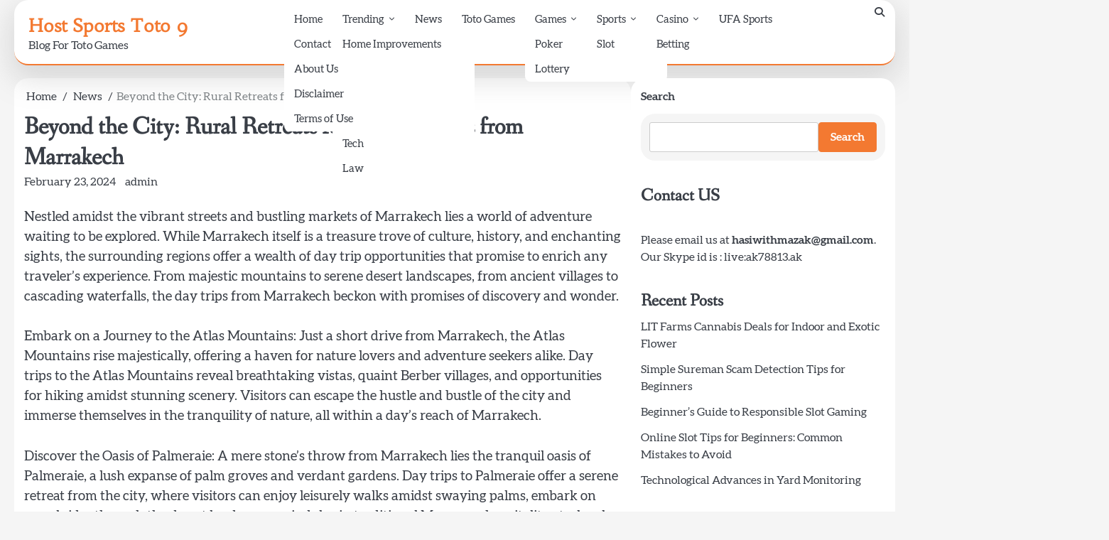

--- FILE ---
content_type: text/css
request_url: https://hostsportstoto9.com/wp-content/themes/elite-blog/style.css?ver=1.2.0
body_size: 15202
content:
/*!
Theme Name: Elite Blog
Theme URI: https://ascendoor.com/themes/elite-blog/
Author: Ascendoor
Author URI: https://ascendoor.com/
Description: Elite Blog is a blog theme that is designed to be clean, minimal, and quick, with full responsiveness and browser compatibility. It is a perfect choice for professional bloggers and content writers who are looking for a theme that is simple, user-friendly, and SEO-friendly. With Elite Blog, you can focus on creating excellent content without worrying about technical details. The theme's straightforward design and intuitive interface make it ideal for bloggers who want a clean and professional look. It comes with high-quality, responsive, and well-crafted features that enable writers to focus solely on writing content. Additionally, Elite Blog has great typography, which helps readers to pay close attention to every word. Check the theme documentation at: https://docs.ascendoor.com/docs/elite-blog-pro/ and demo at: https://demos.ascendoor.com/elite-blog-pro/
Version: 1.2.0
Tested up to: 6.4
Requires PHP: 7.4
Requires at least: 5.0
License: GNU General Public License v3 or later
License URI: http://www.gnu.org/licenses/gpl-3.0.html
Text Domain: elite-blog
Tags: custom-background, custom-logo, custom-colors, custom-menu, featured-images, threaded-comments, translation-ready, theme-options, footer-widgets, full-width-template, left-sidebar, right-sidebar, e-commerce, blog, portfolio

This theme, like WordPress, is licensed under the GPL.
Use it to make something cool, have fun, and share what you've learned.

Elite Blog is based on Underscores https://underscores.me/, (C) 2012-2020 Automattic, Inc.
Underscores is distributed under the terms of the GNU GPL v2 or later.

Normalizing styles have been helped along thanks to the fine work of
Nicolas Gallagher and Jonathan Neal https://necolas.github.io/normalize.css/
*/
/*--------------------------------------------------------------
>>> TABLE OF CONTENTS:
----------------------------------------------------------------
# Generic
	- Normalize
	- Box sizing
# Base
	- Typography
	- Elements
	- Links
	- Forms
## Layouts
# Components
	- Navigation
	- Posts and pages
	- Comments
	- Widgets
	- Media
	- Captions
	- Galleries
# plugins
	- Jetpack infinite scroll
# Utilities
	- Accessibility
	- Alignments

--------------------------------------------------------------*/
.section-wrapper {
	max-width: 1380px;
	margin: 0 auto;
	width: 100%;
	padding: 0 20px;
}

.section-splitter {
	padding-bottom: 40px;
}

@media (max-width: 600px) {
	.section-splitter {
		padding-bottom: 30px;
	}
}

.section-splitter:last-child {
	margin-bottom: 60px;
}

/*--------------------------------------------------------------
# Generic
--------------------------------------------------------------*/
/* Normalize
--------------------------------------------- */
/*! normalize.css v8.0.1 | MIT License | github.com/necolas/normalize.css */
/* Document
	 ========================================================================== */
/**
 * 1. Correct the line height in all browsers.
 * 2. Prevent adjustments of font size after orientation changes in iOS.
 */
html {
	line-height: 1.15;
	-webkit-text-size-adjust: 100%;
}

/* Sections
	 ========================================================================== */
/**
 * Remove the margin in all browsers.
 */
body {
	margin: 0;
}

/**
 * Render the `main` element consistently in IE.
 */
main {
	display: block;
}

/**
 * Correct the font size and margin on `h1` elements within `section` and
 * `article` contexts in Chrome, Firefox, and Safari.
 */
h1 {
	font-size: 2em;
	margin: 0.67em 0;
}

/* Grouping content
	 ========================================================================== */
/**
 * 1. Add the correct box sizing in Firefox.
 * 2. Show the overflow in Edge and IE.
 */
hr {
	box-sizing: content-box;
	height: 0;
	overflow: visible;
}

/**
 * 1. Correct the inheritance and scaling of font size in all browsers.
 * 2. Correct the odd `em` font sizing in all browsers.
 */
pre {
	font-family: monospace, monospace;
	font-size: 1em;
}

/* Text-level semantics
	 ========================================================================== */
/**
 * Remove the gray background on active links in IE 10.
 */
a {
	background-color: transparent;
}

/**
 * 1. Remove the bottom border in Chrome 57-
 * 2. Add the correct text decoration in Chrome, Edge, IE, Opera, and Safari.
 */
abbr[title] {
	border-bottom: none;
	text-decoration: underline;
	text-decoration: underline dotted;
}

/**
 * Add the correct font weight in Chrome, Edge, and Safari.
 */
b,
strong {
	font-weight: bolder;
}

/**
 * 1. Correct the inheritance and scaling of font size in all browsers.
 * 2. Correct the odd `em` font sizing in all browsers.
 */
code,
kbd,
samp {
	font-family: monospace, monospace;
	font-size: 1em;
}

/**
 * Add the correct font size in all browsers.
 */
small {
	font-size: 80%;
}

/**
 * Prevent `sub` and `sup` elements from affecting the line height in
 * all browsers.
 */
sub,
sup {
	font-size: 75%;
	line-height: 0;
	position: relative;
	vertical-align: baseline;
}

sub {
	bottom: -0.25em;
}

sup {
	top: -0.5em;
}

/* Embedded content
	 ========================================================================== */
/**
 * Remove the border on images inside links in IE 10.
 */
img {
	border-style: none;
}

/* Forms
	 ========================================================================== */
/**
 * 1. Change the font styles in all browsers.
 * 2. Remove the margin in Firefox and Safari.
 */
button,
input,
optgroup,
select,
textarea {
	font-family: inherit;
	font-size: 100%;
	line-height: 1.15;
	margin: 0;
}

/**
 * Show the overflow in IE.
 * 1. Show the overflow in Edge.
 */
button,
input {
	overflow: visible;
}

/**
 * Remove the inheritance of text transform in Edge, Firefox, and IE.
 * 1. Remove the inheritance of text transform in Firefox.
 */
button,
select {
	text-transform: none;
}

/**
 * Correct the inability to style clickable types in iOS and Safari.
 */
button,
[type="button"],
[type="reset"],
[type="submit"] {
	-webkit-appearance: button;
}

/**
 * Remove the inner border and padding in Firefox.
 */
button::-moz-focus-inner,
[type="button"]::-moz-focus-inner,
[type="reset"]::-moz-focus-inner,
[type="submit"]::-moz-focus-inner {
	border-style: none;
	padding: 0;
}

/**
 * Restore the focus styles unset by the previous rule.
 */
button:-moz-focusring,
[type="button"]:-moz-focusring,
[type="reset"]:-moz-focusring,
[type="submit"]:-moz-focusring {
	outline: 1px dotted ButtonText;
}

/**
 * Correct the padding in Firefox.
 */
fieldset {
	padding: 0.35em 0.75em 0.625em;
}

/**
 * 1. Correct the text wrapping in Edge and IE.
 * 2. Correct the color inheritance from `fieldset` elements in IE.
 * 3. Remove the padding so developers are not caught out when they zero out
 *		`fieldset` elements in all browsers.
 */
legend {
	box-sizing: border-box;
	color: inherit;
	display: table;
	max-width: 100%;
	padding: 0;
	white-space: normal;
}

/**
 * Add the correct vertical alignment in Chrome, Firefox, and Opera.
 */
progress {
	vertical-align: baseline;
}

/**
 * Remove the default vertical scrollbar in IE 10+.
 */
textarea {
	overflow: auto;
}

/**
 * 1. Add the correct box sizing in IE 10.
 * 2. Remove the padding in IE 10.
 */
[type="checkbox"],
[type="radio"] {
	box-sizing: border-box;
	padding: 0;
}

/**
 * Correct the cursor style of increment and decrement buttons in Chrome.
 */
[type="number"]::-webkit-inner-spin-button,
[type="number"]::-webkit-outer-spin-button {
	height: auto;
}

/**
 * 1. Correct the odd appearance in Chrome and Safari.
 * 2. Correct the outline style in Safari.
 */
[type="search"] {
	-webkit-appearance: textfield;
	outline-offset: -2px;
}

/**
 * Remove the inner padding in Chrome and Safari on macOS.
 */
[type="search"]::-webkit-search-decoration {
	-webkit-appearance: none;
}

/**
 * 1. Correct the inability to style clickable types in iOS and Safari.
 * 2. Change font properties to `inherit` in Safari.
 */
::-webkit-file-upload-button {
	-webkit-appearance: button;
	font: inherit;
}

/* Interactive
	 ========================================================================== */
/*
 * Add the correct display in Edge, IE 10+, and Firefox.
 */
details {
	display: block;
}

/*
 * Add the correct display in all browsers.
 */
summary {
	display: list-item;
}

/* Misc
	 ========================================================================== */
/**
 * Add the correct display in IE 10+.
 */
template {
	display: none;
}

/**
 * Add the correct display in IE 10.
 */
[hidden] {
	display: none;
}

/* Box sizing
--------------------------------------------- */
/* Inherit box-sizing to more easily change it's value on a component level.
@link http://css-tricks.com/inheriting-box-sizing-probably-slightly-better-best-practice/ */
*,
*::before,
*::after {
	box-sizing: inherit;
}

html {
	box-sizing: border-box;
}

/*--------------------------------------------------------------
# Base
--------------------------------------------------------------*/
/* Typography
--------------------------------------------- */
body,
button,
input,
select,
optgroup,
textarea {
	color: #404040;
	font-family: -apple-system, BlinkMacSystemFont, "Segoe UI", Roboto, Oxygen-Sans, Ubuntu, Cantarell, "Helvetica Neue", sans-serif;
	font-size: 1rem;
	line-height: 1.5;
}

h1,
h2,
h3,
h4,
h5,
h6 {
	clear: both;
	font-family: var(--font-heading);
	color: var(--clr-text);
}

.site-footer h1, .site-footer
h2, .site-footer
h3, .site-footer
h4, .site-footer
h5, .site-footer
h6 {
	color: #ffff;
}

h1 {
	font-size: var(--font-xlarge);
}

P {
	font-size: var(--font-base);
}

.title-heading {
	position: relative;
	padding-bottom: 20px;
	text-align: center;
}

.title-heading .main-title {
	color: var(--clr-text);
	font-size: var(--font-xlarge);
	margin: 0;
	font-family: var(--font-heading);
	letter-spacing: 2px;
}

.title-heading .sub-title {
	font-size: var(--font-small);
	color: var(--clr-text);
	font-weight: 600;
	margin-top: 10px;
	margin-bottom: 0;
	margin: 0;
}

.page-title {
	font-size: 48px;
}

@media (max-width: 600px) {
	.page-title {
		font-size: 40px;
	}
}

p {
	margin-bottom: 1.5em;
}

dfn,
cite,
em,
i {
	font-style: italic;
}

blockquote {
	margin: 0 1.5em;
}

address {
	margin: 0 0 1.5em;
}

pre {
	background: #eee;
	font-family: "Courier 10 Pitch", courier, monospace;
	line-height: 1.6;
	margin-bottom: 1.6em;
	max-width: 100%;
	overflow: auto;
	padding: 1.6em;
}

code,
kbd,
tt,
var {
	font-family: monaco, consolas, "Andale Mono", "DejaVu Sans Mono", monospace;
}

abbr,
acronym {
	border-bottom: 1px dotted #666;
	cursor: help;
}

mark,
ins {
	background: #fff9c0;
	text-decoration: none;
}

big {
	font-size: 125%;
}

/* Elements
--------------------------------------------- */
:root {
	--primary-color: #f37931;
	--color-text:#393E46;
	--grey-text: #7F8487;
	--background-color:#f5f5f5;
	--foreground-color:#212121;
	--text-color-normal:#ffff;
	--bg-shadow: #85858542;
	--site-title-color: #f28d29;
	--font-heading: "caudex";
	--font-main: "poppins";
	--font-xsmall: clamp(0.7rem, 0.13vw + 0.62rem, 0.79rem);
	--font-small: clamp(0.8rem, 0.17vw + 0.76rem, 0.89rem);
	--font-base: clamp(1rem, 0.34vw + 0.91rem, 1.19rem);
	--font-normal: clamp(1.25rem, 0.61vw + 1.1rem, 1.58rem);
	--font-large: clamp(1.56rem, 1vw + 1.31rem, 2.11rem);
	--font-xlarge: clamp(1.95rem, 1.56vw + 1.56rem, 2.81rem);
	--font-xxlarge: clamp(2.44rem, 2.38vw + 1.85rem, 3.75rem);
	--font-xxxlarge: clamp(3.05rem, 3.54vw + 2.17rem, 5rem);
}

@media (prefers-color-scheme: dark) {
	:root {
		--clr-text:#fff;
		--clr-text-light: #adadad;
		--bg-clr: #161a20;
		--bg-clr-light:#222831;
		--border-clr: #585858;
		--toggle-btn: #ffffff;
	}
}

.light-mode {
	--clr-text:#393E46;
	--clr-text-light: #7F8487;
	--bg-clr: #f5f5f5;
	--bg-clr-light:#ffff;
	--border-clr: #d7d7d7;
	--toggle-btn: #100F0F;
	--dark-area-border: 1px solid #ebebeb;
	--bg-shadow: #85858542;
}

.dark-mode {
	--clr-text:#fff;
	--clr-text-light: #adadad;
	--bg-clr: #161a20;
	--bg-clr-light:#222831;
	--border-clr: #585858;
	--toggle-btn: #ffffff;
	--dark-area-border: 1px solid #3e3e3e;
	--bg-shadow: #00000042;
}

body {
	background: var(--bg-clr);
	font-family: var(--font-main);
	color: var(--clr-text);
}

body.page {
	margin-bottom: 0;
}

body.menu-opened {
	overflow: hidden;
}

hr {
	background-color: #ccc;
	border: 0;
	height: 1px;
	margin-bottom: 1.5em;
}

ul,
ol {
	margin: 0 0 1.5em 3em;
}

ul {
	list-style: disc;
}

ol {
	list-style: decimal;
}

li > ul,
li > ol {
	margin-bottom: 0;
	margin-left: 1.5em;
}

dt {
	font-weight: 700;
}

dd {
	margin: 0 1.5em 1.5em;
}

/* Make sure embeds and iframes fit their containers. */
embed,
iframe,
object {
	max-width: 100%;
}

img {
	height: auto;
	max-width: 100%;
}

figure {
	margin: 1em 0;
}

table {
	margin: 0 0 1.5em;
	width: 100%;
}

/* Links
--------------------------------------------- */
a {
	color: #4169e1;
}

a:visited {
	color: #444444;
}

a:hover, a:focus, a:active {
	color: var(--primary-color);
}

a:focus {
	outline: thin dotted;
}

a:hover, a:active {
	outline: 0;
}

.our-team-socialicon,
ul.social-links {
	margin: 0;
	padding: 0;
	display: flex;
	flex-wrap: wrap;
	gap: 15px;
}

.our-team-socialicon li,
ul.social-links li {
	list-style: none;
	display: inline;
}

.our-team-socialicon a,
ul.social-links a {
	font-size: 18px;
	text-decoration: none;
	transition: all 0.4s ease;
}

.our-team-socialicon a::before,
ul.social-links a::before {
	content: "";
	font-family: "fontawesome";
}

.our-team-socialicon a[href*="facebook.com"]::before,
ul.social-links a[href*="facebook.com"]::before {
	content: "\f09a";
	color: #1877f2;
	background: #1877f2;
}

.our-team-socialicon a[href*="twitter.com"]::before,
ul.social-links a[href*="twitter.com"]::before {
	content: "\e61b";
	color: #1da1f2;
	background: #1da1f2;
}

.our-team-socialicon a[href*="instagram.com"]::before,
ul.social-links a[href*="instagram.com"]::before {
	content: "\f16d";
	color: #c32aa3;
	background-color: #c32aa3;
}

.our-team-socialicon a[href*="youtube.com"]::before,
ul.social-links a[href*="youtube.com"]::before {
	content: "\f16a";
	color: #ff0000;
	background: #ff0000;
}

.our-team-socialicon a[href*="discord.com"]::before,
ul.social-links a[href*="discord.com"]::before {
	content: "\f392";
	color: #5865f2;
	background: #5865f2;
}

.our-team-socialicon a[href*="dribbble.com"]::before,
ul.social-links a[href*="dribbble.com"]::before {
	content: "\f17d";
	color: #ea4c89;
	background: #ea4c89;
}

.our-team-socialicon a[href*="google.com"]::before,
ul.social-links a[href*="google.com"]::before {
	content: "\f1a0";
	color: #4285f4;
	background: #4285f4;
}

.our-team-socialicon a[href*="line.me"]::before,
ul.social-links a[href*="line.me"]::before {
	content: "\f3c0";
	color: #06c755;
	background: #06c755;
}

.our-team-socialicon a[href*="linkedin.com"]::before,
ul.social-links a[href*="linkedin.com"]::before {
	content: "\f0e1";
	color: #0a66c2;
	background: #0a66c2;
}

.our-team-socialicon a[href*="messenger.com"]::before,
ul.social-links a[href*="messenger.com"]::before {
	content: "\f39f";
	color: #006aff;
	background: #006aff;
}

.our-team-socialicon a[href*="paypal.com"]::before,
ul.social-links a[href*="paypal.com"]::before {
	content: "\f1ed";
	color: #00457c;
	background: #00457c;
}

.our-team-socialicon a[href*="pinterest.com"]::before,
ul.social-links a[href*="pinterest.com"]::before {
	content: "\f0d2";
	color: #bd081c;
	background: #bd081c;
}

.our-team-socialicon a[href*="reddit.com"]::before,
ul.social-links a[href*="reddit.com"]::before {
	content: "\f1a1";
	color: #ff5700;
	background: #ff5700;
}

.our-team-socialicon a[href*="skype.com"]::before,
ul.social-links a[href*="skype.com"]::before {
	content: "\f17e";
	color: #00aff0;
	background: #00aff0;
}

.our-team-socialicon a[href*="slack.com"]::before,
ul.social-links a[href*="slack.com"]::before {
	content: "\f198";
	color: #4a154b;
	background: #4a154b;
}

.our-team-socialicon a[href*="snapchat.com"]::before,
ul.social-links a[href*="snapchat.com"]::before {
	content: "\f2ad";
	color: #fffc00;
	background: #fffc00;
}

.our-team-socialicon a[href*="spotify.com"]::before,
ul.social-links a[href*="spotify.com"]::before {
	content: "\f1bc";
	color: #1ed760;
	background: #1ed760;
}

.our-team-socialicon a[href*="stackoverflow.com"]::before,
ul.social-links a[href*="stackoverflow.com"]::before {
	content: "\f16c";
	color: #f47f24;
	background: #f47f24;
}

.our-team-socialicon a[href*="telegram.org"]::before,
ul.social-links a[href*="telegram.org"]::before {
	content: "\f3fe";
	color: #0088cc;
	background: #0088cc;
}

.our-team-socialicon a[href*="twitch.tv"]::before,
ul.social-links a[href*="twitch.tv"]::before {
	content: "\f1e8";
	color: #9146ff;
	background: #9146ff;
}

.our-team-socialicon a[href*="vimeo.com"]::before,
ul.social-links a[href*="vimeo.com"]::before {
	content: "\f27d";
	color: #1ab7ea;
	background: #1ab7ea;
}

.our-team-socialicon a[href*="whatsapp.com"]::before,
ul.social-links a[href*="whatsapp.com"]::before {
	content: "\f232";
	color: #25d366;
	background: #25d366;
}

.our-team-socialicon a[href*="wordpress.com"]::before, .our-team-socialicon a[href*="wordpress.org"]::before,
ul.social-links a[href*="wordpress.com"]::before,
ul.social-links a[href*="wordpress.org"]::before {
	content: "\f19a";
	color: #21759b;
	background: #21759b;
}

.our-team-socialicon a[href*="tiktok.com"]::before,
ul.social-links a[href*="tiktok.com"]::before {
	content: "\e07b";
	color: #010101;
	background: #010101;
}

.our-team-socialicon a[href*="vk.com"]::before,
ul.social-links a[href*="vk.com"]::before {
	content: "\f189";
	color: #4a76a8;
	background: #4a76a8;
}

.our-team-socialicon a[href*="qq.com"]::before,
ul.social-links a[href*="qq.com"]::before {
	content: "\f1d6";
	color: #409d16;
	background: #409d16;
}

.our-team-socialicon a[href*="weibo.com"]::before,
ul.social-links a[href*="weibo.com"]::before {
	content: "\f18a";
	color: #ff9731;
	background: #ff9731;
}

.our-team-socialicon a[href*="mastodon.social"]::before,
ul.social-links a[href*="mastodon.social"]::before {
	content: "\f4f6";
	color: #6364ff;
	background: #6364ff;
}

.our-team-socialicon a[href*="github.com"]::before,
ul.social-links a[href*="github.com"]::before {
	content: "\f09b";
	color: #333;
	background: #333;
}

.our-team-socialicon a[href*="threads.net"]::before,
ul.social-links a[href*="threads.net"]::before {
	content: "\e618";
	color: #010101;
	background: #010101;
}

.our-team-socialicon a:focus-within::before, .our-team-socialicon a:hover::before,
ul.social-links a:focus-within::before,
ul.social-links a:hover::before {
	color: var(--primary-color);
}

/* Forms
--------------------------------------------- */
button,
input[type="button"],
input[type="reset"],
input[type="submit"] {
	background-color: var(--primary-color);
	color: white;
	padding: 14px 25px;
	border: 1px solid var(--primary-color);
	font-size: 16px;
	font-weight: 600;
	border-radius: 4px;
	transition: all 0.5s ease-in-out;
	cursor: pointer;
}

button:focus,
input[type="button"]:focus,
input[type="reset"]:focus,
input[type="submit"]:focus {
	border: 1px dashed grey;
}

a.elite-blog-button {
	text-decoration: none;
	font-size: 16px;
	font-weight: 600;
	border-radius: 4px;
	color: var(--primary-color);
	border: 3px solid var(--primary-color);
	padding: 14px 25px;
	display: inline-block;
	transition: all 0.3s ease-in-out;
}

a.elite-blog-button.elite-blog-button-alternate {
	color: white;
	background-color: var(--primary-color);
	margin-left: 10px;
}

a.elite-blog-button.elite-blog-button-alternate:focus-within, a.elite-blog-button.elite-blog-button-alternate:hover {
	box-shadow: inset 0px 0px 0px 70px white;
	border: 3px solid white;
	color: var(--primary-color);
}

a.elite-blog-button:focus-within, a.elite-blog-button:hover {
	box-shadow: inset 0px 0px 0px 70px var(--primary-color);
	border: 3px solid var(--primary-color);
	color: white;
}

.slick-button button {
	background: none;
	background-color: none;
	padding: 0;
	border-radius: 0;
	transition: all 0.3s ease;
}

.slick-button .slick-arrow {
	visibility: hidden;
	font-size: 14px;
	transition: all 0.3s ease;
	position: absolute;
	padding: 12px;
	color: var(--primary-color);
	background-color: none;
	z-index: 8;
	border: 2px solid var(--primary-color);
	background-color: var(--bg-clr);
	border-radius: 6px;
}

.slick-button .slick-arrow.fa-chevron-left {
	cursor: pointer;
	top: 50%;
	left: 0;
	transform: translateY(-50%);
	transition: all 0.3s ease;
}

.slick-button .slick-arrow.fa-chevron-right {
	cursor: pointer;
	top: 50%;
	right: 0;
	transform: translateY(-50%);
	transition: all 0.3s ease;
}

.slick-dots {
	position: absolute;
	bottom: 20px;
	inset-inline-end: 30px;
	margin: 0;
	background: var(--bg-clr);
	border-radius: 10px;
	padding: 0;
	display: flex;
}

@media (max-width: 425px) {
	.banner-style-1 .slick-dots {
		bottom: 54%;
		transform: translateY(0px);
	}
}

.slick-dots li {
	width: 18px;
	height: 18px;
	list-style: none;
	display: flex;
	align-items: center;
	justify-content: center;
}

.slick-dots li button {
	cursor: pointer;
	font-size: 0;
	width: 8px;
	height: 8px;
	border: none;
	background-color: var(--primary-color);
	padding: 2px;
	border-radius: 6px;
	opacity: 0.6;
}

.slick-dots .slick-active button {
	width: 12px;
	height: 8px;
	background: var(--primary-color);
	opacity: 1;
	border-radius: 6px;
}

.pagination {
	display: flex;
	justify-content: center;
	margin-top: 20px;
}

.pagination .nav-links {
	display: flex;
	gap: 5px;
	margin: 10px 0 20px;
}

.pagination .nav-links a {
	text-decoration: none;
	width: 30px;
	height: 30px;
	display: flex;
	align-items: center;
	justify-content: center;
	transition: all 0.3s ease;
	color: var(--clr-text);
	border: 1px solid var(--border-clr);
}

.pagination .nav-links .current {
	color: white;
	background-color: var(--primary-color);
	text-decoration: none;
	width: 30px;
	height: 30px;
	display: flex;
	align-items: center;
	justify-content: center;
	transition: all 0.3s ease;
	border: 1px solid var(--border-clr);
}

.pagination .nav-links .next {
	padding: 0 30px;
}

.pagination .nav-links .prev {
	padding: 0 40px;
}

.posts-navigation {
	margin-top: 20px;
}

.posts-navigation .nav-links {
	display: flex;
	justify-content: space-between;
	gap: 20px;
}

.posts-navigation .nav-links .nav-previous {
	position: relative;
	text-align: start;
	margin-bottom: 10px;
}

.posts-navigation .nav-links .nav-previous a {
	color: var(--clr-text);
	text-decoration: none;
	font-weight: 400;
	padding-left: 14px;
	transition: all 0.3s ease;
}

.posts-navigation .nav-links .nav-previous a::before {
	content: '\f100';
	position: absolute;
	font-family: fontawesome;
	left: 0px;
	bottom: 1px;
	font-size: 16px;
}

.posts-navigation .nav-links .nav-previous a:focus-within, .posts-navigation .nav-links .nav-previous a:hover {
	color: var(--primary-color);
}

.posts-navigation .nav-links .nav-next {
	position: relative;
	text-align: end;
	flex-grow: 1;
	margin-bottom: 10px;
}

.posts-navigation .nav-links .nav-next a {
	color: var(--clr-text);
	text-decoration: none;
	font-weight: 400;
	padding-right: 20px;
	transition: all 0.3s ease;
}

.posts-navigation .nav-links .nav-next a::after {
	content: '\f101';
	position: absolute;
	font-family: fontawesome;
	margin-left: 8px;
	font-size: 16px;
}

.posts-navigation .nav-links .nav-next a:focus-within, .posts-navigation .nav-links .nav-next a:hover {
	color: var(--primary-color);
}

input[type="text"],
input[type="email"],
input[type="url"],
input[type="password"],
input[type="search"],
input[type="number"],
input[type="tel"],
input[type="range"],
input[type="date"],
input[type="month"],
input[type="week"],
input[type="time"],
input[type="datetime"],
input[type="datetime-local"],
input[type="color"],
textarea {
	color: #666;
	border: 1px solid #ccc;
	border-radius: 3px;
	padding: 3px;
	width: 100%;
}

input[type="text"]:focus,
input[type="email"]:focus,
input[type="url"]:focus,
input[type="password"]:focus,
input[type="search"]:focus,
input[type="number"]:focus,
input[type="tel"]:focus,
input[type="range"]:focus,
input[type="date"]:focus,
input[type="month"]:focus,
input[type="week"]:focus,
input[type="time"]:focus,
input[type="datetime"]:focus,
input[type="datetime-local"]:focus,
input[type="color"]:focus,
textarea:focus {
	color: #111;
}

select {
	border: 1px solid #ccc;
}

textarea {
	width: 100%;
}

/*--------------------------------------------------------------
# Layouts
--------------------------------------------------------------*/
.right-sidebar .elite-blog-main-wrapper {
	margin-top: 18px;
}

.right-sidebar .elite-blog-main-wrapper .section-wrapper {
	margin-bottom: 15px;
}

.right-sidebar .elite-blog-main-wrapper .section-wrapper:first-child {
	margin-top: 0;
}

.right-sidebar .elite-blog-main-wrapper .section-wrapper .elite-blog-container-wrapper {
	display: flex;
	gap: 24px;
	align-items: flex-start;
}

@media (max-width: 990px) {
	.right-sidebar .elite-blog-main-wrapper .section-wrapper .elite-blog-container-wrapper {
		flex-direction: column;
	}
}

.right-sidebar .elite-blog-main-wrapper .section-wrapper .elite-blog-container-wrapper #primary {
	width: 70%;
}

@media (max-width: 990px) {
	.right-sidebar .elite-blog-main-wrapper .section-wrapper .elite-blog-container-wrapper #primary {
		width: 100%;
		padding-inline-end: 0;
	}
}

.right-sidebar .elite-blog-main-wrapper .section-wrapper .elite-blog-container-wrapper #secondary {
	background: var(--bg-clr-light);
	border-radius: 20px;
	margin-bottom: 40px;
	width: calc(30% - 15px);
	top: 40px;
	position: sticky;
	width: 30%;
	padding: 14px;
}

@media (max-width: 990px) {
	.right-sidebar .elite-blog-main-wrapper .section-wrapper .elite-blog-container-wrapper #secondary {
		width: 100%;
	}
}

.no-sidebar .elite-blog-main-wrapper {
	margin-top: 15px;
}

.no-sidebar .elite-blog-main-wrapper .section-wrapper .elite-blog-container-wrapper #primary {
	width: 100%;
}

.left-sidebar .elite-blog-main-wrapper {
	margin-top: 18px;
}

.left-sidebar .elite-blog-main-wrapper .section-wrapper {
	margin-bottom: 15px;
}

.left-sidebar .elite-blog-main-wrapper .section-wrapper:first-child {
	margin-top: 0;
}

.left-sidebar .elite-blog-main-wrapper .section-wrapper .elite-blog-container-wrapper {
	margin-block: 20px;
	display: flex;
	gap: 24px;
	align-items: flex-start;
	flex-direction: row-reverse;
}

@media (max-width: 990px) {
	.left-sidebar .elite-blog-main-wrapper .section-wrapper .elite-blog-container-wrapper {
		flex-direction: column;
	}
}

.left-sidebar .elite-blog-main-wrapper .section-wrapper .elite-blog-container-wrapper #primary {
	width: 70%;
}

@media (max-width: 990px) {
	.left-sidebar .elite-blog-main-wrapper .section-wrapper .elite-blog-container-wrapper #primary {
		width: 100%;
		padding-inline-end: 0;
	}
}

.left-sidebar .elite-blog-main-wrapper .section-wrapper .elite-blog-container-wrapper #secondary {
	background: var(--bg-clr-light);
	border-radius: 20px;
	margin-bottom: 40px;
	width: calc(30% - 15px);
	position: sticky;
	top: 40px;
	width: 30%;
	padding: 14px;
}

@media (max-width: 990px) {
	.left-sidebar .elite-blog-main-wrapper .section-wrapper .elite-blog-container-wrapper #secondary {
		width: 100%;
		border-right: none;
	}
}

.no-sidebar .elite-blog-main-wrapper {
	margin-top: 15px;
}

.no-sidebar .elite-blog-main-wrapper .section-wrapper .elite-blog-container-wrapper #primary {
	width: 100%;
}

/*--------------------------------------------------------------
# Components
--------------------------------------------------------------*/
/* Navigation
--------------------------------------------- */
.navigation-outer-wrapper {
	min-height: 65px;
	margin-block: 40px;
}

.navigation-outer-wrapper .elite-blog-navigation .elite-blog-navigation-container {
	position: relative;
	background: var(--bg-clr-light);
	border-bottom: 2px solid var(--primary-color);
	box-shadow: 0 15px 40px 5px var(--bg-shadow);
	padding: 10px 20px;
	border-radius: 20px;
	display: flex;
	align-items: center;
	justify-content: space-between;
	/* Small menu. */
}

@media (max-width: 991px) {
	.navigation-outer-wrapper .elite-blog-navigation .elite-blog-navigation-container {
		min-height: 70px;
	}
}

@media (max-width: 425px) {
	.navigation-outer-wrapper .elite-blog-navigation .elite-blog-navigation-container {
		flex-direction: column;
		align-items: unset;
	}
}

.navigation-outer-wrapper .elite-blog-navigation .elite-blog-navigation-container .main-navigation {
	display: block;
}

@media (max-width: 991px) {
	.navigation-outer-wrapper .elite-blog-navigation .elite-blog-navigation-container .main-navigation {
		padding-block: 4px;
		padding-inline-end: 16px;
	}
}

.navigation-outer-wrapper .elite-blog-navigation .elite-blog-navigation-container .main-navigation .fa-bars {
	display: none;
}

.navigation-outer-wrapper .elite-blog-navigation .elite-blog-navigation-container .main-navigation ul {
	list-style: none;
	margin: 0;
	padding-inline-start: 0;
}

.navigation-outer-wrapper .elite-blog-navigation .elite-blog-navigation-container .main-navigation ul ul {
	top: 100%;
	float: none;
	inset-inline-start: -999em;
	z-index: 9999;
	display: block;
	position: absolute;
}

.navigation-outer-wrapper .elite-blog-navigation .elite-blog-navigation-container .main-navigation ul ul ul {
	inset-inline-start: -999em;
	top: 0;
}

.navigation-outer-wrapper .elite-blog-navigation .elite-blog-navigation-container .main-navigation ul ul li:hover > ul,
.navigation-outer-wrapper .elite-blog-navigation .elite-blog-navigation-container .main-navigation ul ul li.focus > ul {
	display: block;
	inset-inline-start: 100%;
}

.navigation-outer-wrapper .elite-blog-navigation .elite-blog-navigation-container .main-navigation ul ul a {
	width: 200px;
}

.navigation-outer-wrapper .elite-blog-navigation .elite-blog-navigation-container .main-navigation ul li:hover > ul,
.navigation-outer-wrapper .elite-blog-navigation .elite-blog-navigation-container .main-navigation ul li.focus > ul {
	inset-inline-start: auto;
}

.navigation-outer-wrapper .elite-blog-navigation .elite-blog-navigation-container .main-navigation li {
	position: relative;
}

.navigation-outer-wrapper .elite-blog-navigation .elite-blog-navigation-container .main-navigation li:hover > a,
.navigation-outer-wrapper .elite-blog-navigation .elite-blog-navigation-container .main-navigation li.focus > a {
	color: var(--primary-color);
}

@media (max-width: 991px) {
	.navigation-outer-wrapper .elite-blog-navigation .elite-blog-navigation-container .main-navigation li:hover > a,
	.navigation-outer-wrapper .elite-blog-navigation .elite-blog-navigation-container .main-navigation li.focus > a {
		background-color: unset;
		color: var(--primary-color);
	}
}

.navigation-outer-wrapper .elite-blog-navigation .elite-blog-navigation-container .main-navigation li li > a:focus {
	outline-offset: -1px;
}

.navigation-outer-wrapper .elite-blog-navigation .elite-blog-navigation-container .main-navigation li a {
	display: block;
	text-decoration: none;
	font-size: 15px;
	color: var(--clr-text);
	padding: 10px 14px;
	transition: all 0.3s ease;
	font-weight: 500;
	line-height: 1;
}

.navigation-outer-wrapper .elite-blog-navigation .elite-blog-navigation-container .main-navigation .current_page_item > a,
.navigation-outer-wrapper .elite-blog-navigation .elite-blog-navigation-container .main-navigation .current-menu-item > a,
.navigation-outer-wrapper .elite-blog-navigation .elite-blog-navigation-container .main-navigation .current_page_ancestor > a,
.navigation-outer-wrapper .elite-blog-navigation .elite-blog-navigation-container .main-navigation .current-menu-ancestor > a {
	color: var(--primary-color);
}

@media (max-width: 991px) {
	.navigation-outer-wrapper .elite-blog-navigation .elite-blog-navigation-container .main-navigation .current_page_item > a,
	.navigation-outer-wrapper .elite-blog-navigation .elite-blog-navigation-container .main-navigation .current-menu-item > a,
	.navigation-outer-wrapper .elite-blog-navigation .elite-blog-navigation-container .main-navigation .current_page_ancestor > a,
	.navigation-outer-wrapper .elite-blog-navigation .elite-blog-navigation-container .main-navigation .current-menu-ancestor > a {
		color: var(--primary-color);
		background-color: unset;
	}
}

@media (min-width: 992px) {
	.navigation-outer-wrapper .elite-blog-navigation .elite-blog-navigation-container .main-navigation .navigation-area ul.menu li.menu-item-has-children {
		transition: all 0.3s ease;
	}
	.navigation-outer-wrapper .elite-blog-navigation .elite-blog-navigation-container .main-navigation .navigation-area ul.menu li.menu-item-has-children:last-child {
		border-bottom: none;
	}
	.navigation-outer-wrapper .elite-blog-navigation .elite-blog-navigation-container .main-navigation .navigation-area ul.menu li.menu-item-has-children > a::after {
		top: -3px;
		font-size: 8px;
		cursor: pointer;
		margin-inline-start: 7px;
		content: "\f078";
		position: relative;
		font-style: normal;
		line-height: inherit;
		font-variant: normal;
		display: inline-block;
		font-family: "fontawesome";
	}
	.navigation-outer-wrapper .elite-blog-navigation .elite-blog-navigation-container .main-navigation .navigation-area ul.menu li.menu-item-has-children ul {
		flex-direction: column;
		background-color: var(--bg-clr-light);
		border-radius: 8px;
	}
	.navigation-outer-wrapper .elite-blog-navigation .elite-blog-navigation-container .main-navigation .navigation-area ul.menu li.menu-item-has-children ul li.menu-item-has-children > a::after {
		top: 40%;
		inset-inline-end: 5%;
		font-size: 8px;
		cursor: pointer;
		content: "\f054";
		position: absolute;
		font-style: normal;
		line-height: inherit;
		font-variant: normal;
		display: inline-block;
		font-family: "fontawesome";
	}
}

@media (max-width: 991px) {
	.navigation-outer-wrapper .elite-blog-navigation .elite-blog-navigation-container .main-navigation li a {
		padding: 10px 16px 10px 20px;
	}
	.navigation-outer-wrapper .elite-blog-navigation .elite-blog-navigation-container .main-navigation button.menu-toggle {
		cursor: pointer;
		background: none;
		border: none;
		padding: 0;
		width: 30px;
		height: 30px;
		position: relative;
		display: inline-block;
	}
	.navigation-outer-wrapper .elite-blog-navigation .elite-blog-navigation-container .main-navigation button.menu-toggle .ham-icon {
		background-color: var(--primary-color);
		position: absolute;
		border-radius: 2px;
		transition: 0.3s cubic-bezier(0.8, 0.5, 0.2, 1.4);
		width: 100%;
		height: 4px;
		transition-duration: 500ms;
	}
	.navigation-outer-wrapper .elite-blog-navigation .elite-blog-navigation-container .main-navigation button.menu-toggle .ham-icon:nth-child(1) {
		top: 0px;
		inset-inline-start: 0px;
	}
	.navigation-outer-wrapper .elite-blog-navigation .elite-blog-navigation-container .main-navigation button.menu-toggle .ham-icon:nth-child(2) {
		top: 10px;
		inset-inline-start: 0px;
		opacity: 1;
	}
	.navigation-outer-wrapper .elite-blog-navigation .elite-blog-navigation-container .main-navigation button.menu-toggle .ham-icon:nth-child(3) {
		bottom: 6px;
		inset-inline-start: 0px;
	}
	.navigation-outer-wrapper .elite-blog-navigation .elite-blog-navigation-container .main-navigation button.menu-toggle.show {
		position: fixed;
		z-index: 999;
		top: 65px;
		inset-inline-start: 245px;
		transition: all 0.1s ease-in;
	}
}

@media (max-width: 991px) and (max-width: 320px) {
	.navigation-outer-wrapper .elite-blog-navigation .elite-blog-navigation-container .main-navigation button.menu-toggle.show {
		inset-inline-start: 285px;
	}
}

@media (max-width: 991px) {
	.navigation-outer-wrapper .elite-blog-navigation .elite-blog-navigation-container .main-navigation button.menu-toggle.show .ham-icon {
		background-color: var(--toggle-btn);
	}
	.navigation-outer-wrapper .elite-blog-navigation .elite-blog-navigation-container .main-navigation button.menu-toggle.show .ham-icon:nth-child(1) {
		transform: rotate(45deg);
		top: 13px;
		transition: 0.3s ease;
	}
	.navigation-outer-wrapper .elite-blog-navigation .elite-blog-navigation-container .main-navigation button.menu-toggle.show .ham-icon:nth-child(2) {
		opacity: 0;
		width: 0;
	}
	.navigation-outer-wrapper .elite-blog-navigation .elite-blog-navigation-container .main-navigation button.menu-toggle.show .ham-icon:nth-child(3) {
		transform: rotate(-45deg);
		top: 13px;
		transition: 0.3s ease;
	}
	.navigation-outer-wrapper .elite-blog-navigation .elite-blog-navigation-container .main-navigation .navigation-area {
		top: 0;
		z-index: 10;
		inset-inline-start: -100%;
		height: 100%;
		position: fixed;
		min-width: 355px;
		visibility: hidden;
		overflow-y: scroll;
		padding-block: 100px;
		padding-inline-end: 20px;
		transition: all 0.5s ease;
		background-color: var(--bg-clr);
		box-shadow: 12px 8px 14px rgba(0, 0, 0, 0.12);
	}
	.navigation-outer-wrapper .elite-blog-navigation .elite-blog-navigation-container .main-navigation .navigation-area ul.menu li.menu-item-has-children {
		transition: all 0.3s ease;
	}
	.navigation-outer-wrapper .elite-blog-navigation .elite-blog-navigation-container .main-navigation .navigation-area ul.menu li.menu-item-has-children > a::after {
		top: -3px;
		font-size: 8px;
		cursor: pointer;
		margin-inline-start: 7px;
		content: "\f078";
		position: relative;
		font-style: normal;
		line-height: inherit;
		font-variant: normal;
		display: inline-block;
		font-family: "fontawesome";
	}
	.navigation-outer-wrapper .elite-blog-navigation .elite-blog-navigation-container .main-navigation .navigation-area ul.menu li.menu-item-has-children ul {
		position: unset;
		padding-inline-start: 15px;
		height: 0;
		transform: scaleY(0);
		overflow: hidden;
	}
	.navigation-outer-wrapper .elite-blog-navigation .elite-blog-navigation-container .main-navigation .navigation-area ul.menu li.menu-item-has-children ul li.menu-item-has-children > a::after {
		top: -2px;
		font-size: 8px;
		cursor: pointer;
		margin-inline-start: 7px;
		content: "\f078";
		position: relative;
		font-style: normal;
		line-height: inherit;
		font-variant: normal;
		display: inline-block;
		font-family: "fontawesome";
	}
	.navigation-outer-wrapper .elite-blog-navigation .elite-blog-navigation-container .main-navigation .navigation-area ul.menu li.menu-item-has-children:hover > ul, .navigation-outer-wrapper .elite-blog-navigation .elite-blog-navigation-container .main-navigation .navigation-area ul.menu li.menu-item-has-children.focus > ul {
		height: auto;
		transform: scaleY(1);
	}
	.navigation-outer-wrapper .elite-blog-navigation .elite-blog-navigation-container .main-navigation.toggled .navigation-area {
		visibility: visible;
		inset-inline-start: 0;
	}
}

.navigation-outer-wrapper .elite-blog-navigation .elite-blog-navigation-container .menu-toggle,
.navigation-outer-wrapper .elite-blog-navigation .elite-blog-navigation-container .main-navigation.toggled {
	display: block;
}

@media screen and (min-width: 992px) {
	.navigation-outer-wrapper .elite-blog-navigation .elite-blog-navigation-container .menu-toggle {
		display: none;
	}
	.navigation-outer-wrapper .elite-blog-navigation .elite-blog-navigation-container .main-navigation ul {
		display: flex;
		flex-wrap: wrap;
	}
	.navigation-outer-wrapper .elite-blog-navigation .elite-blog-navigation-container .navigation-search {
		display: none;
	}
}

.site-main .navigation-outer-wrapper .elite-blog-navigation .elite-blog-navigation-container .comment-navigation, .site-main
.navigation-outer-wrapper .elite-blog-navigation .elite-blog-navigation-container .posts-navigation, .site-main
.navigation-outer-wrapper .elite-blog-navigation .elite-blog-navigation-container .post-navigation {
	margin: 0 0 1.5em;
}

.navigation-outer-wrapper .elite-blog-navigation .elite-blog-navigation-container .comment-navigation .nav-links,
.navigation-outer-wrapper .elite-blog-navigation .elite-blog-navigation-container .posts-navigation .nav-links,
.navigation-outer-wrapper .elite-blog-navigation .elite-blog-navigation-container .post-navigation .nav-links {
	display: flex;
}

.navigation-outer-wrapper .elite-blog-navigation .elite-blog-navigation-container .comment-navigation .nav-previous,
.navigation-outer-wrapper .elite-blog-navigation .elite-blog-navigation-container .posts-navigation .nav-previous,
.navigation-outer-wrapper .elite-blog-navigation .elite-blog-navigation-container .post-navigation .nav-previous {
	flex: 1 0 50%;
}

.navigation-outer-wrapper .elite-blog-navigation .elite-blog-navigation-container .comment-navigation .nav-next,
.navigation-outer-wrapper .elite-blog-navigation .elite-blog-navigation-container .posts-navigation .nav-next,
.navigation-outer-wrapper .elite-blog-navigation .elite-blog-navigation-container .post-navigation .nav-next {
	text-align: end;
	flex: 1 0 50%;
}

.navigation-outer-wrapper .elite-blog-navigation.sticky-header {
	position: fixed;
	width: 100%;
	top: 0;
	z-index: 15;
}

.navigation-outer-wrapper .elite-blog-navigation.sticky-header .elite-blog-navigation-container {
	border-radius: 0 0 20px 20px;
}

@media (min-width: 768px) {
	body.admin-bar .navigation-outer-wrapper .elite-blog-navigation.sticky-header {
		top: 30px;
	}
}

/* Posts and pages
--------------------------------------------- */
.sticky {
	display: block;
}

.post,
.page {
	margin: 0 0 1.7em;
}

.updated:not(.published) {
	display: none;
}

.page-content,
.entry-content,
.entry-summary {
	margin: 1.5em 0 0;
}

.page-links {
	clear: both;
	margin: 0 0 1.5em;
}

.post .entry-header {
	margin-top: 10px;
}

.post .entry-header h1 {
	font-size: var(--font-large);
	line-height: 1.3;
}

.post-navigation {
	margin: 30px 0;
}

.post-navigation .nav-links {
	display: flex;
	justify-content: space-between;
}

.post-navigation .nav-links .nav-previous {
	text-align: start;
	padding-inline-start: 10px;
}

.post-navigation .nav-links .nav-previous a {
	color: var(--clr-text-light);
	text-decoration: none;
	margin-inline: 8px;
	position: relative;
}

.post-navigation .nav-links .nav-previous a::before {
	content: "\f100";
	position: absolute;
	font-family: "fontawesome";
	top: -5px;
	left: -18px;
}

@media (max-width: 600px) {
	.post-navigation .nav-links .nav-previous a::before {
		top: -20px;
		left: 0;
	}
}

.post-navigation .nav-links .nav-previous a:focus-within, .post-navigation .nav-links .nav-previous a:hover {
	color: var(--primary-color);
}

.post-navigation .nav-links .nav-next {
	text-align: end;
	flex-grow: 1;
	padding-inline-end: 10px;
}

.post-navigation .nav-links .nav-next a {
	color: var(--clr-text-light);
	text-decoration: none;
	margin-inline: 8px;
	position: relative;
}

.post-navigation .nav-links .nav-next a::after {
	content: "\f101";
	position: absolute;
	font-family: "fontawesome";
	top: -5px;
	right: -18px;
}

@media (max-width: 600px) {
	.post-navigation .nav-links .nav-next a::after {
		top: -20px;
		right: 0;
	}
}

.post-navigation .nav-links .nav-next a:focus-within, .post-navigation .nav-links .nav-next a:hover {
	color: var(--primary-color);
}

.blog-archieve-layout.list-style-4.column-2 {
	display: grid;
	gap: 24px;
	grid-template-columns: repeat(2, 1fr);
}

@media (max-width: 600px) {
	.blog-archieve-layout.list-style-4.column-2 {
		grid-template-columns: repeat(1, 1fr);
	}
}

.blog-archieve-layout.list-style-4.column-2 article:nth-child(1) {
	grid-column: span 2;
}

@media (max-width: 600px) {
	.blog-archieve-layout.list-style-4.column-2 article:nth-child(1) {
		grid-column: span 1;
	}
}

.blog-archieve-layout.list-style-4.column-3 {
	display: grid;
	gap: 24px;
	grid-template-columns: repeat(3, 1fr);
}

@media (max-width: 991px) {
	.blog-archieve-layout.list-style-4.column-3 {
		grid-template-columns: repeat(2, 1fr);
	}
}

@media (max-width: 600px) {
	.blog-archieve-layout.list-style-4.column-3 {
		grid-template-columns: repeat(1, 1fr);
	}
}

.blog-archieve-layout.list-style-4.column-3 article:nth-child(1) {
	grid-column: span 3;
}

@media (max-width: 991px) {
	.blog-archieve-layout.list-style-4.column-3 article:nth-child(1) {
		grid-column: span 2;
	}
}

@media (max-width: 600px) {
	.blog-archieve-layout.list-style-4.column-3 article:nth-child(1) {
		grid-column: span 1;
	}
}

.blog-archieve-layout.list-style-4 article:nth-child(1) {
	margin: 0;
}

.blog-archieve-layout.list-style-4 article:nth-child(1) .blog-post-container {
	overflow: hidden;
	padding: 14px;
	background: var(--bg-clr-light);
	border: var(--dark-area-border);
	border-radius: 20px;
}

.blog-archieve-layout.list-style-4 article:nth-child(1) .blog-post-container .blog-post-inner {
	position: relative;
	min-height: 400px;
	height: 100%;
	display: flex;
	flex-direction: column;
	justify-content: flex-end;
	background: linear-gradient(360deg, black, transparent);
	border-radius: 10px;
}

.blog-archieve-layout.list-style-4 article:nth-child(1) .blog-post-container .blog-post-inner .blog-post-image {
	position: absolute;
	overflow: hidden;
	top: 0;
	left: 0;
	width: 100%;
	height: 100%;
	line-height: 0;
	border-radius: 10px;
}

.blog-archieve-layout.list-style-4 article:nth-child(1) .blog-post-container .blog-post-inner .blog-post-image img {
	width: 100%;
	height: 100%;
	object-fit: cover;
	min-height: 200px;
	transition: all 0.3s ease;
}

.blog-archieve-layout.list-style-4 article:nth-child(1) .blog-post-container .blog-post-inner .blog-post-image:before {
	content: "";
	position: absolute;
	background: linear-gradient(360deg, black, transparent);
	top: 0;
	left: 0;
	opacity: 0.6;
	width: 100%;
	height: 100%;
}

.blog-archieve-layout.list-style-4 article:nth-child(1) .blog-post-container .blog-post-inner .blog-post-detail {
	position: relative;
	padding: 25px;
}

@media (max-width: 600px) {
	.blog-archieve-layout.list-style-4 article:nth-child(1) .blog-post-container .blog-post-inner .blog-post-detail {
		padding: 15px;
	}
}

.blog-archieve-layout.list-style-4 article:nth-child(1) .blog-post-container .blog-post-inner .blog-post-detail .post-categories {
	margin: 0;
	padding: 0;
}

.blog-archieve-layout.list-style-4 article:nth-child(1) .blog-post-container .blog-post-inner .blog-post-detail .post-categories .cat-links a {
	color: var(--clr-text);
	position: relative;
	line-height: 2;
	text-decoration: none;
	display: inline-block;
	border-radius: 20px;
	padding-block: 2px;
	padding-inline-start: 20px;
	padding-inline-end: 10px;
	font-size: var(--font-xsmall);
	background-color: var(--bg-clr);
}

.blog-archieve-layout.list-style-4 article:nth-child(1) .blog-post-container .blog-post-inner .blog-post-detail .post-categories .cat-links a:focus-within, .blog-archieve-layout.list-style-4 article:nth-child(1) .blog-post-container .blog-post-inner .blog-post-detail .post-categories .cat-links a:hover {
	color: var(--primary-color);
}

.blog-archieve-layout.list-style-4 article:nth-child(1) .blog-post-container .blog-post-inner .blog-post-detail .post-categories .cat-links a:before {
	position: absolute;
	content: "";
	display: inline-block;
	width: 8px;
	height: 8px;
	top: 50%;
	transform: translateY(-50%);
	inset-inline-start: 7px;
	border-radius: 50%;
	background-color: var(--primary-color);
}

.blog-archieve-layout.list-style-4 article:nth-child(1) .blog-post-container .blog-post-inner .blog-post-detail .entry-title {
	font-size: var(--font-large);
	line-height: 1.2;
	padding-block: 10px;
}

.blog-archieve-layout.list-style-4 article:nth-child(1) .blog-post-container .blog-post-inner .blog-post-detail .entry-title a {
	color: #fff;
	font-family: var(--font-heading);
	text-decoration: none;
	transition: all 0.3s ease-in;
	background-image: linear-gradient(#fff 0%, #fff 100%), linear-gradient(#fff 0%, #fff 100%);
	background-repeat: no-repeat;
	background-size: 0% 2px, 0% 2px;
	background-position: 0 98%, 100% 98%;
	transition: background-size 0.4s cubic-bezier(0.435, 0, 0, 1);
}

.blog-archieve-layout.list-style-4 article:nth-child(1) .blog-post-container .blog-post-inner .blog-post-detail .entry-title a:focus-within, .blog-archieve-layout.list-style-4 article:nth-child(1) .blog-post-container .blog-post-inner .blog-post-detail .entry-title a:hover {
	background-size: 51% 2px, 50% 2px;
	color: #fff;
}

.blog-archieve-layout.list-style-4 article:nth-child(1) .blog-post-container .blog-post-inner .blog-post-detail .post-excerpt {
	color: #fff;
}

.blog-archieve-layout.list-style-4 article:nth-child(1) .blog-post-container .blog-post-inner .blog-post-detail .post-excerpt p {
	padding-block: 10px;
	font-size: var(--font-small);
	margin: 0;
}

.blog-archieve-layout.list-style-4 article:nth-child(1) .blog-post-container .blog-post-inner .blog-post-detail .post-meta-button {
	display: flex;
	justify-content: space-between;
	align-items: center;
	flex-wrap: wrap;
}

.blog-archieve-layout.list-style-4 article:nth-child(1) .blog-post-container .blog-post-inner .blog-post-detail .post-meta-button .post-meta {
	display: flex;
	flex-wrap: wrap;
	gap: 6px;
}

.blog-archieve-layout.list-style-4 article:nth-child(1) .blog-post-container .blog-post-inner .blog-post-detail .post-meta-button .post-meta .post-author a {
	color: var(--clr-text);
	text-decoration: none;
	font-size: var(--font-xsmall);
	transition: all 0.3s ease;
}

.blog-archieve-layout.list-style-4 article:nth-child(1) .blog-post-container .blog-post-inner .blog-post-detail .post-meta-button .post-meta .post-author a:focus-within, .blog-archieve-layout.list-style-4 article:nth-child(1) .blog-post-container .blog-post-inner .blog-post-detail .post-meta-button .post-meta .post-author a:hover {
	color: var(--primary-color);
}

.blog-archieve-layout.list-style-4 article:nth-child(1) .blog-post-container .blog-post-inner .blog-post-detail .post-meta-button .post-meta .post-author a {
	color: #fff;
}

.blog-archieve-layout.list-style-4 article:nth-child(1) .blog-post-container .blog-post-inner .blog-post-detail .post-meta-button .post-meta .post-date a {
	margin-inline-end: 4px;
	position: relative;
	color: #fff;
	text-decoration: none;
	font-size: var(--font-xsmall);
	padding-inline-start: 20px;
	transition: all 0.3s ease;
}

.blog-archieve-layout.list-style-4 article:nth-child(1) .blog-post-container .blog-post-inner .blog-post-detail .post-meta-button .post-meta .post-date a:focus-within, .blog-archieve-layout.list-style-4 article:nth-child(1) .blog-post-container .blog-post-inner .blog-post-detail .post-meta-button .post-meta .post-date a:hover {
	color: var(--primary-color);
}

.blog-archieve-layout.list-style-4 article:nth-child(1) .blog-post-container .blog-post-inner .blog-post-detail .post-meta-button .post-meta .post-date a::before {
	content: "";
	width: 15px;
	height: 2px;
	background-color: var(--border-clr);
	position: absolute;
	inset-inline-start: 0px;
	top: 50%;
	transform: translateY(-50%);
}

.blog-archieve-layout.list-style-4 article:nth-child(n + 2) {
	margin: 0;
}

.blog-archieve-layout.list-style-4 article:nth-child(n + 2) .blog-post-container {
	background-color: var(--bg-clr-light);
	border: var(--dark-area-border);
	padding: 14px;
	border-radius: 20px;
}

.blog-archieve-layout.list-style-4 article:nth-child(n + 2) .blog-post-container .blog-post-inner .blog-post-image {
	position: relative;
	line-height: 0;
	width: 100%;
	height: 100%;
	overflow: hidden;
	border-radius: 10px;
}

.blog-archieve-layout.list-style-4 article:nth-child(n + 2) .blog-post-container .blog-post-inner .blog-post-image img {
	width: 100%;
	height: 250px;
	object-fit: cover;
	transform: scale(1);
	transition: all 0.3s ease;
}

.blog-archieve-layout.list-style-4 article:nth-child(n + 2) .blog-post-container .blog-post-inner .blog-post-detail {
	padding: 20px 0 0;
}

.blog-archieve-layout.list-style-4 article:nth-child(n + 2) .blog-post-container .blog-post-inner .blog-post-detail .post-categories {
	margin: 0;
	padding: 0;
}

.blog-archieve-layout.list-style-4 article:nth-child(n + 2) .blog-post-container .blog-post-inner .blog-post-detail .post-categories .cat-links a {
	color: var(--clr-text);
	position: relative;
	line-height: 2;
	text-decoration: none;
	display: inline-block;
	border-radius: 20px;
	padding-block: 2px;
	padding-inline-start: 20px;
	padding-inline-end: 10px;
	font-size: var(--font-xsmall);
	background-color: var(--bg-clr);
}

.blog-archieve-layout.list-style-4 article:nth-child(n + 2) .blog-post-container .blog-post-inner .blog-post-detail .post-categories .cat-links a:focus-within, .blog-archieve-layout.list-style-4 article:nth-child(n + 2) .blog-post-container .blog-post-inner .blog-post-detail .post-categories .cat-links a:hover {
	color: var(--primary-color);
}

.blog-archieve-layout.list-style-4 article:nth-child(n + 2) .blog-post-container .blog-post-inner .blog-post-detail .post-categories .cat-links a:before {
	position: absolute;
	content: "";
	display: inline-block;
	width: 8px;
	height: 8px;
	top: 50%;
	transform: translateY(-50%);
	inset-inline-start: 7px;
	border-radius: 50%;
	background-color: var(--primary-color);
}

.blog-archieve-layout.list-style-4 article:nth-child(n + 2) .blog-post-container .blog-post-inner .blog-post-detail .entry-title {
	font-size: var(--font-normal);
	line-height: 1.2;
	padding-block: 10px;
}

.blog-archieve-layout.list-style-4 article:nth-child(n + 2) .blog-post-container .blog-post-inner .blog-post-detail .entry-title a {
	color: var(--clr-text);
	font-family: var(--font-heading);
	text-decoration: none;
	transition: all 0.3s ease-in;
	background-image: linear-gradient(var(--primary-color) 0%, var(--primary-color) 100%), linear-gradient(var(--primary-color) 0%, var(--primary-color) 100%);
	background-repeat: no-repeat;
	background-size: 0% 2px, 0% 2px;
	background-position: 0 98%, 100% 98%;
	transition: background-size 0.4s cubic-bezier(0.435, 0, 0, 1);
}

.blog-archieve-layout.list-style-4 article:nth-child(n + 2) .blog-post-container .blog-post-inner .blog-post-detail .entry-title a:focus-within, .blog-archieve-layout.list-style-4 article:nth-child(n + 2) .blog-post-container .blog-post-inner .blog-post-detail .entry-title a:hover {
	background-size: 51% 2px, 50% 2px;
	color: var(--primary-color);
}

.blog-archieve-layout.list-style-4 article:nth-child(n + 2) .blog-post-container .blog-post-inner .blog-post-detail .post-excerpt {
	color: var(--clr-text);
}

.blog-archieve-layout.list-style-4 article:nth-child(n + 2) .blog-post-container .blog-post-inner .blog-post-detail .post-excerpt p {
	padding-bottom: 10px;
	font-size: var(--font-small);
	margin: 0;
}

.blog-archieve-layout.list-style-4 article:nth-child(n + 2) .blog-post-container .blog-post-inner .blog-post-detail .post-meta-button {
	display: flex;
	justify-content: space-between;
	align-items: center;
	flex-wrap: wrap;
}

.blog-archieve-layout.list-style-4 article:nth-child(n + 2) .blog-post-container .blog-post-inner .blog-post-detail .post-meta-button .post-meta {
	display: flex;
	flex-wrap: wrap;
	gap: 6px;
}

.blog-archieve-layout.list-style-4 article:nth-child(n + 2) .blog-post-container .blog-post-inner .blog-post-detail .post-meta-button .post-meta .post-author a {
	color: var(--clr-text);
	text-decoration: none;
	font-size: var(--font-xsmall);
	transition: all 0.3s ease;
}

.blog-archieve-layout.list-style-4 article:nth-child(n + 2) .blog-post-container .blog-post-inner .blog-post-detail .post-meta-button .post-meta .post-author a:focus-within, .blog-archieve-layout.list-style-4 article:nth-child(n + 2) .blog-post-container .blog-post-inner .blog-post-detail .post-meta-button .post-meta .post-author a:hover {
	color: var(--primary-color);
}

.blog-archieve-layout.list-style-4 article:nth-child(n + 2) .blog-post-container .blog-post-inner .blog-post-detail .post-meta-button .post-meta .post-date a {
	margin-inline-end: 4px;
	position: relative;
	color: var(--clr-text);
	text-decoration: none;
	font-size: var(--font-xsmall);
	padding-inline-start: 20px;
	transition: all 0.3s ease;
}

.blog-archieve-layout.list-style-4 article:nth-child(n + 2) .blog-post-container .blog-post-inner .blog-post-detail .post-meta-button .post-meta .post-date a:focus-within, .blog-archieve-layout.list-style-4 article:nth-child(n + 2) .blog-post-container .blog-post-inner .blog-post-detail .post-meta-button .post-meta .post-date a:hover {
	color: var(--primary-color);
}

.blog-archieve-layout.list-style-4 article:nth-child(n + 2) .blog-post-container .blog-post-inner .blog-post-detail .post-meta-button .post-meta .post-date a::before {
	content: "";
	width: 15px;
	height: 2px;
	background-color: var(--border-clr);
	position: absolute;
	inset-inline-start: 0px;
	top: 50%;
	transform: translateY(-50%);
}

.site-main .page-header {
	margin-bottom: 20px;
}

.site-main .page-header h1 {
	font-size: var(--font-large);
	font-weight: 600;
}

.site-main .entry-meta {
	margin-block: 10px;
}

.site-main .entry-meta .post-date {
	margin-right: 10px;
}

.site-main .entry-meta .post-date i {
	margin-right: 6px;
}

.site-main .entry-meta .post-date a {
	color: var(--clr-text);
	text-decoration: none;
	transition: all 0.3s ease;
}

.site-main .entry-meta .post-date a:focus-within, .site-main .entry-meta .post-date a:hover {
	color: var(--primary-color);
}

.site-main .entry-meta .post-author i {
	margin-right: 6px;
}

.site-main .entry-meta .post-author a {
	color: var(--clr-text);
	text-decoration: none;
	transition: all 0.3s ease;
}

.site-main .entry-meta .post-author a:focus-within, .site-main .entry-meta .post-author a:hover {
	color: var(--primary-color);
}

.wp-block-page-list li {
	margin: 6px 0;
}

.wp-block-page-list a {
	font-size: 18px;
}

.page-content .search-form {
	display: flex;
	align-items: center;
}

.page-content .search-form input {
	color: #666;
	border: 1px solid #ccc;
	border-radius: 4px 0 0 4px;
	padding: 8px;
	border-radius: 10px 0 0 10px;
}

.page-content .search-form .search-submit {
	background-color: var(--primary-color);
	color: white;
	padding: 8px 16px;
	border: 1px solid var(--primary-color);
	font-size: 16px;
	font-weight: 600;
	border-radius: 0 4px 4px 0;
	transition: all 0.5s ease-in-out;
	margin: 0;
	border-radius: 0 10px 10px 0;
}

.page-content .search-form .search-submit:hover {
	box-shadow: 0 55px 0 white inset;
	border: 1px solid var(--primary-color);
	color: var(--primary-color);
}

.entry-footer {
	margin: 12px 0;
	font-size: calc(var(--font-small) + 2px);
	display: flex;
	flex-direction: column;
}

.entry-footer .cat-links a {
	text-decoration: none;
	color: var(--primary-color);
	font-weight: 400;
	transition: all 0.3s ease;
	text-transform: uppercase;
	font-size: var(--font-xsmall);
}

.entry-footer .cat-links a:focus-within, .entry-footer .cat-links a:hover {
	color: var(--clr-text);
}

.entry-footer .tags-links,
.entry-footer .edit-link,
.entry-footer .comments-link {
	margin-right: 12px;
	font-weight: 600;
}

.entry-footer .tags-links a,
.entry-footer .edit-link a,
.entry-footer .comments-link a {
	text-decoration: none;
	color: var(--clr-text);
	font-weight: 600;
	transition: all 0.3s ease;
}

.entry-footer .tags-links a:focus-within, .entry-footer .tags-links a:hover,
.entry-footer .edit-link a:focus-within,
.entry-footer .edit-link a:hover,
.entry-footer .comments-link a:focus-within,
.entry-footer .comments-link a:hover {
	color: var(--primary-color);
}

.related-posts h2 {
	font-size: var(--font-large);
	font-weight: 600;
}

@media (max-width: 600px) {
	.related-posts h2 {
		font-size: 30px;
	}
}

.related-posts .entry-meta {
	margin-block: 10px;
}

.related-posts .entry-meta .post-date a {
	text-decoration: none;
	color: var(--clr-text-light);
}

.related-posts .entry-meta .post-author {
	margin-left: 4px;
}

.related-posts .entry-meta .post-author a {
	text-decoration: none;
	color: var(--clr-text-light);
}

.related-posts .row {
	display: flex;
	gap: 14px;
}

@media (max-width: 768px) {
	.related-posts .row {
		flex-wrap: wrap;
	}
}

.related-posts .row div {
	flex-basis: 33.33%;
}

@media (max-width: 768px) {
	.related-posts .row div {
		flex-basis: 50%;
	}
}

@media (max-width: 488px) {
	.related-posts .row div {
		flex-basis: 100%;
	}
}

.related-posts .row div article {
	margin: 0;
	padding: 14px;
	border-radius: 20px;
	background: var(--bg-clr-light);
	border: 1px solid var(--border-clr);
}

.related-posts .row div article .post-thumbnail {
	line-height: 0;
}

.related-posts .row div article .post-thumbnail img {
	width: 100%;
	height: 200px;
	object-fit: cover;
	border-radius: 10px;
}

.related-posts .row div article .post-text {
	margin-top: 10px;
}

.related-posts .row div article .post-text .entry-header {
	margin-top: 0;
}

.related-posts .row div article .post-text .entry-header .entry-title a {
	font-size: var(--font-base);
	text-decoration: none;
	color: var(--clr-text);
	transition: all 0.3s ease;
}

.related-posts .row div article .post-text .entry-header .entry-title a:focus-within, .related-posts .row div article .post-text .entry-header .entry-title a:hover {
	color: var(--primary-color);
}

.related-posts .row div article .post-text .entry-content {
	margin: 4px;
}

.related-posts .row div article .post-text .entry-content p {
	font-size: var(--font-small);
	margin: 0;
}

body.no-sidebar .alignfull {
	margin-left: calc(50% - 50vw - 10px);
	margin-right: calc(50% - 50vw - 10px);
	max-width: 100vw;
	width: 100vw;
}

@media (max-width: 1200px) {
	body.no-sidebar .alignfull {
		margin-left: calc(50% - 50vw);
		margin-right: calc(50% - 50vw);
		padding: 0 20px;
	}
}

body.no-sidebar .alignfull .alignwide {
	margin-inline: auto;
}

body.no-sidebar .alignfull .aligncenter {
	margin-inline: auto;
}

body.no-sidebar .alignwide {
	max-width: 100vw;
}

@media (min-width: 768px) and (max-width: 1170px) {
	body.no-sidebar .alignwide {
		width: calc(100% + (100vw - 100%) / 2);
		margin-left: calc((100% - 100vw) / 4);
	}
}

@media (min-width: 1171px) {
	body.no-sidebar .alignwide {
		width: 1450px;
		margin-left: -96px;
	}
}

body.no-sidebar .alignwide .alignwide {
	width: 100%;
	margin-right: auto;
	margin-left: auto;
}

.site-main > article {
	background: var(--bg-clr-light);
	border-radius: 20px;
	padding: 14px;
}

/* Comments
--------------------------------------------- */
.comment-content a {
	word-wrap: break-word;
}

.bypostauthor {
	display: block;
}

.comments-area {
	margin-block: 45px;
	padding: 30px;
	background: var(--bg-clr-light);
	border-radius: 20px;
}

.comments-area .comments-title {
	margin: 0 0 20px 0;
	font-size: 24px;
	font-weight: 500;
}

.comments-area .comments-title span {
	font-size: 24px;
}

.comments-area .required {
	color: red;
}

.comments-area .comment-list {
	margin: 0 0 0 1px;
	padding: 0 0 0 1px;
}

.comments-area .comment-list .comment-body .comment-meta {
	margin: 10px 0;
}

.comments-area .comment-list .comment-body .comment-meta .vcard {
	display: flex;
}

.comments-area .comment-list .comment-body .comment-meta .vcard .avatar {
	width: 45px;
	height: 45px;
	margin-inline-end: 20px;
}

.comments-area .comment-list .comment-body .comment-meta .vcard .fn {
	margin-inline-end: 6px;
}

.comments-area .comment-list .comment-body .comment-meta .vcard .fn a {
	text-decoration: none;
	color: black;
	font-weight: 600;
}

.comments-area .comment-list .comment-body .comment-meta .comment-metadata {
	margin-inline-start: 62px;
}

.comments-area .comment-list .comment-body .comment-meta .comment-metadata a {
	text-decoration: none;
	color: black;
	transition: all 0.3s ease;
}

.comments-area .comment-list .comment-body .comment-meta .comment-metadata a:hover {
	color: var(--primary-color);
}

.comments-area .comment-list .comment-body .comment-meta .comment-metadata .edit-link {
	margin-inline-start: 20px;
}

.comments-area .comment-list .comment-body .comment-content {
	background-color: #f3f3f3;
	padding: 22px;
	border-radius: 6px;
	margin: 15px;
}

.comments-area .comment-list .comment-body .comment-content p {
	margin: 0;
}

.comments-area .comment-list .comment-body .reply {
	margin-bottom: 10px;
}

.comments-area .comment-list .comment-body .reply a {
	text-decoration: none;
	color: black;
	transition: all 0.3s ease;
}

.comments-area .comment-list .comment-body .reply a:hover {
	color: var(--primary-color);
}

.comment-respond {
	margin-top: 32px;
}

.comment-respond .comment-form .logged-in-as a {
	text-decoration: none;
	color: var(--text-clr);
	margin-inline-end: 6px;
	transition: all 0.3s ease;
}

.comment-respond .comment-form .logged-in-as a:hover {
	color: var(--primary-color);
}

.comment-form .comment-form-author {
	flex-direction: column;
}

/* Widgets
--------------------------------------------- */
.widget {
	margin: 0 0 2em;
}

.widget select {
	max-width: 100%;
}

.widget h2.widgettitle,
.widget h2.widget-title {
	background: none;
	font-weight: bold;
	font-size: 13px;
	margin-bottom: 20px;
	font-size: var(--font-normal);
	color: var(--clr-text);
	position: relative;
	border-bottom: 1px solid var(--border-clr);
	padding-bottom: 4px;
}

.widget h2.widgettitle::before,
.widget h2.widget-title::before {
	content: "";
	position: absolute;
	display: block;
	inset-inline-start: 0;
	bottom: -2px;
	height: 3px;
	width: 30px;
	background-color: var(--primary-color);
}

.widget h6.widget-title {
	position: relative;
	font-size: var(--font-base);
	font-weight: bold;
	margin-bottom: 20px;
	border-bottom: 1px solid rgba(128, 128, 128, 0.512);
}

.widget h6.widget-title:after {
	content: "";
	position: absolute;
	inset-inline-start: 0;
	bottom: -2px;
	width: 30px;
	height: 3px;
	background: var(--primary-color);
}

.widget p {
	font-size: 16px;
}

.widget ol,
.widget ul {
	margin: 0;
	padding: 0;
}

.widget ol li,
.widget ul li {
	padding: 6px 0;
	list-style: none;
}

.widget ol li a,
.widget ul li a {
	text-decoration: none;
	color: var(--clr-text);
	font-size: 16px;
	transition: all 0.4s ease;
}

.widget ol li:focus-within a, .widget ol li:hover a,
.widget ul li:focus-within a,
.widget ul li:hover a {
	color: var(--primary-color);
}

#secondary .widget:last-child {
	margin: 0;
}

h1,
h2,
h3,
h4,
h5,
h6 {
	margin: 0;
}

.site-footer {
	color: #fff;
}

.site-footer h6.widget-title {
	color: #fff;
}

form .wp-block-search__inside-wrapper {
	margin-top: 12px;
	background: var(--bg-clr);
	padding: 12px;
	border-radius: 20px;
}

form .wp-block-search__inside-wrapper input {
	color: #666;
	border: 1px solid #ccc;
	padding: 8px;
	width: 100%;
	border-start-start-radius: 10px;
	border-end-start-radius: 10px;
}

form .wp-block-search__inside-wrapper button {
	background-color: var(--primary-color);
	color: white;
	padding: 8px 16px;
	border: 1px solid var(--primary-color);
	font-size: 16px;
	font-weight: 600;
	border-start-end-radius: 10px;
	border-end-end-radius: 10px;
	transition: all 0.5s ease-in-out;
	margin: 0;
}

form .wp-block-search__inside-wrapper button:focus-within, form .wp-block-search__inside-wrapper button:hover {
	box-shadow: inset 0px 0px 0px 70px white;
	border: 1px solid var(--primary-color);
	color: var(--primary-color);
}

.widget .wp-block-tag-cloud {
	font-size: 0;
}

.widget .wp-block-tag-cloud a {
	color: var(--clr-text);
	font-size: 18px !important;
	text-decoration: none;
	transition: all 0.3s ease;
	border: 1px solid var(--border-clr);
	padding: 12px 16px;
	margin: 0 5px 5px 0;
	display: inline-block;
}

.widget .wp-block-tag-cloud a:focus-within, .widget .wp-block-tag-cloud a:hover {
	color: var(--primary-color);
	border: 1px solid var(--primary-color);
}

.site-footer .widget .wp-block-tag-cloud a {
	color: white;
	border: 1px solid white;
	padding: 5px;
	opacity: 0.8;
	transition: 0.3s ease;
}

.site-footer .widget .wp-block-tag-cloud a:focus-within, .site-footer .widget .wp-block-tag-cloud a:hover {
	opacity: 1;
	border: 1px solid;
}

.widget .wp-block-social-links {
	display: flex;
}

.widget .wp-block-social-links li {
	padding: 5px;
	margin-right: 5px;
}

.widget .wp-block-social-links .wp-block-social-link-anchor svg {
	fill: white;
}

.widget .wp-block-social-links:focus-within .wp-block-social-link-anchor svg, .widget .wp-block-social-links:hover .wp-block-social-link-anchor svg {
	fill: white;
}

.wp-block-calendar .wp-calendar-table caption {
	color: var(--clr-text);
}

.site-footer .wp-block-calendar .wp-calendar-table caption {
	color: #fff;
}

.wp-block-calendar .wp-calendar-table thead tr th {
	color: #152022;
}

.wp-block-calendar .wp-calendar-table tbody {
	color: var(--clr-text);
}

.site-footer .wp-block-calendar .wp-calendar-table tbody {
	color: #fff;
}

.wp-block-calendar .wp-calendar-table tbody td {
	transition: all 0.3s ease;
}

.wp-block-calendar .wp-calendar-table tbody td a {
	text-decoration: none;
}

.wp-block-calendar .wp-calendar-table tbody td:hover {
	background-color: var(--primary-color);
	color: white;
}

.wp-block-calendar .wp-calendar-table tbody td:hover a {
	color: white;
}

.wp-block-calendar .wp-calendar-table tbody #today {
	color: white;
	background-color: var(--primary-color);
}

.wp-block-calendar .wp-calendar-nav .wp-calendar-nav-prev a {
	color: var(--clr-text);
	text-decoration: none;
}

.wp-block-calendar .wp-calendar-nav .wp-calendar-nav-prev a:focus-within, .wp-block-calendar .wp-calendar-nav .wp-calendar-nav-prev a:hover {
	color: var(--primary-color);
}

.wp-block-calendar .wp-calendar-nav .wp-calendar-nav-next a {
	color: var(--clr-text);
	text-decoration: none;
}

.wp-block-calendar .wp-calendar-nav .wp-calendar-nav-next a:focus-within, .wp-block-calendar .wp-calendar-nav .wp-calendar-nav-next a:hover {
	color: var(--primary-color);
}

.widget_media_gallery .wp-block-gallery {
	display: flex;
	flex-wrap: wrap;
}

.widget_search form.search-form {
	display: flex;
}

.widget_search form.search-form label input {
	width: 100%;
}

.widget_search form.search-form .search-submit {
	padding: 3px 12px;
	border-start-end-radius: 10px;
	border-end-end-radius: 10px;
}

.widget_tag_cloud .tagcloud a {
	color: black;
	font-size: 18px !important;
	text-decoration: none;
	transition: all 0.3s ease;
	border: 1px solid grey;
	padding: 12px 16px;
	margin: 0 5px 5px 0;
	display: inline-block;
}

.widget_tag_cloud .tagcloud a:focus-within, .widget_tag_cloud .tagcloud a:hover {
	color: var(--primary-color);
	border: 1px solid var(--primary-color);
}

.widget_media_gallery .gallery {
	display: grid;
	grid-template-columns: repeat(3, 1fr);
	gap: 15px;
}

.widget_media_gallery .gallery .gallery-item {
	margin: 0;
	overflow: hidden;
}

.widget_media_gallery .gallery .gallery-item .gallery-icon {
	font-size: 0;
	transform: scale(1);
	transition: 0.3s ease;
}

.widget_media_gallery .gallery .gallery-item .gallery-icon:focus-within, .widget_media_gallery .gallery .gallery-item .gallery-icon:hover {
	transform: scale(1.2);
}

.widget_calendar .calendar_wrap .wp-calendar-table caption {
	background: var(--primary-color);
	color: var(--clr-text);
}

.widget_calendar .calendar_wrap .wp-calendar-table tbody a {
	color: var(--primary-color);
	text-decoration: none;
}

.widget_calendar .calendar_wrap .wp-calendar-nav .wp-calendar-nav-prev a {
	color: #73777b;
	text-decoration: none;
}

.widget_calendar .calendar_wrap .wp-calendar-nav .wp-calendar-nav-prev a:focus-within, .widget_calendar .calendar_wrap .wp-calendar-nav .wp-calendar-nav-prev a:hover {
	color: var(--primary-color);
}

.widget_calendar .calendar_wrap .wp-calendar-nav .wp-calendar-nav-next a {
	color: #73777b;
	text-decoration: none;
}

.widget_calendar .calendar_wrap .wp-calendar-nav .wp-calendar-nav-next a:focus-within, .widget_calendar .calendar_wrap .wp-calendar-nav .wp-calendar-nav-next a:hover {
	color: var(--primary-color);
}

.blog-author-section.author-style-1 .author-container {
	padding-block: 20px;
	padding-inline: 40px;
	text-align: center;
	background: var(--bg-clr);
	border: var(--dark-area-border);
	border-radius: 20px;
	position: relative;
}

.site-footer .blog-author-section.author-style-1 .author-container {
	background: #161a20;
	border: 1px solid #3e3e3e;
}

.above-footer-widgets-section .blog-author-section.author-style-1 .author-container {
	background: var(--bg-clr-light);
}

@media (min-width: 768px) {
	.above-footer-widget-1 .blog-author-section.author-style-1 .author-container {
		display: grid;
		grid-template-columns: repeat(3, 1fr);
		align-items: center;
	}
}

.blog-author-section.author-style-1 .author-container .author-info .author-image {
	margin-bottom: 10px;
}

.blog-author-section.author-style-1 .author-container .author-info .author-image img {
	width: 10rem;
	height: 10rem;
	object-fit: cover;
	border-start-end-radius: 40%;
	border-end-start-radius: 40%;
	border-left: 3px solid var(--primary-color);
	border-right: 3px solid var(--primary-color);
}

.blog-author-section.author-style-1 .author-container .author-info .author-bio {
	padding-bottom: 10px;
}

.blog-author-section.author-style-1 .author-container .author-info .author-bio .author-name {
	color: var(--clr-text);
	margin: 0;
	font-size: 20px;
	font-weight: 600;
}

.site-footer .blog-author-section.author-style-1 .author-container .author-info .author-bio .author-name {
	color: #fff;
}

.blog-author-section.author-style-1 .author-container .author-info .author-bio .author-address {
	margin: 0;
	font-size: 14px;
	color: var(--clr-text-light);
}

.site-footer .blog-author-section.author-style-1 .author-container .author-info .author-bio .author-address {
	color: #fff;
}

.blog-author-section.author-style-1 .author-container .author-description {
	border-top: 1px solid var(--border-clr);
	padding-top: 10px;
	margin: 0;
	font-size: 16px;
	color: var(--clr-text);
}

.site-footer .blog-author-section.author-style-1 .author-container .author-description {
	color: #fff;
}

@media (min-width: 768px) {
	.above-footer-widget-1 .blog-author-section.author-style-1 .author-container .author-description {
		border-left: 1px solid var(--border-clr);
		border-top: 1px solid transparent;
		text-align: left;
		padding-left: 20px;
	}
}

.blog-author-section.author-style-1 .author-container .social-links {
	margin-top: 10px;
	display: flex;
	justify-content: center;
	gap: 10px;
}

.blog-author-section.author-style-1 .author-container .social-links li {
	border: none;
}

.blog-author-section.author-style-1 .author-container .social-links a {
	font-size: 14px;
	margin-right: 0;
}

.blog-author-section.author-style-1 .author-container .social-links a::before {
	color: white;
	padding: 10px;
	border-radius: 100%;
	width: 36px;
	height: 36px;
	display: inline-block;
	display: flex;
	justify-content: center;
	align-items: center;
}

.blog-popular-section .popular-post-wrapper {
	display: flex;
	flex-direction: column;
	gap: 20px;
}

.above-footer-widget-1 .blog-popular-section .popular-post-wrapper {
	display: grid;
	grid-template-columns: repeat(2, 1fr);
	gap: 20px;
}

@media (max-width: 768px) {
	.above-footer-widget-1 .blog-popular-section .popular-post-wrapper {
		grid-template-columns: repeat(1, 1fr);
	}
}

.blog-popular-section .popular-post-wrapper .blog-post-container .blog-post-inner {
	gap: 14px;
}

.site-footer .blog-popular-section .popular-post-wrapper .blog-post-container .blog-post-inner {
	background: #161a20;
	border: 1px solid #3e3e3e;
	flex-direction: column;
}

aside .blog-popular-section .popular-post-wrapper .blog-post-container .blog-post-inner {
	background: var(--bg-clr);
}

.above-footer-widgets-section .blog-popular-section .popular-post-wrapper .blog-post-container .blog-post-inner {
	background: var(--bg-clr-light);
}

.site-footer .blog-popular-section .popular-post-wrapper .blog-post-container .blog-post-inner .blog-post-image {
	width: 100%;
}

aside .blog-popular-section .popular-post-wrapper .blog-post-container .blog-post-inner .blog-post-image img {
	aspect-ratio: 1;
}

.above-footer-widgets-section .blog-popular-section .popular-post-wrapper .blog-post-container .blog-post-inner .blog-post-image img {
	aspect-ratio: 1/0.7;
}

.site-footer .blog-popular-section .popular-post-wrapper .blog-post-container .blog-post-inner .blog-post-detail {
	width: 100%;
}

aside .blog-popular-section .popular-post-wrapper .blog-post-container .blog-post-inner .blog-post-detail .post-categories li {
	background-color: var(--bg-clr-light);
}

.above-footer-widget .blog-popular-section .popular-post-wrapper .blog-post-container .blog-post-inner .blog-post-detail .post-categories li {
	background-color: var(--bg-clr);
}

.site-footer .blog-popular-section .popular-post-wrapper .blog-post-container .blog-post-inner .blog-post-detail .post-categories li {
	background-color: #222831;
}

.blog-popular-section .popular-post-wrapper .blog-post-container .blog-post-inner .blog-post-detail .post-main-title {
	font-size: var(--font-base);
	line-height: 1.1;
}

.site-footer .blog-popular-section .popular-post-wrapper .blog-post-container .blog-post-inner .blog-post-detail .post-main-title a {
	color: #fff;
}

.above-footer-widget-1 .blog-popular-section .popular-post-wrapper .blog-post-container .blog-post-inner .blog-post-detail .post-main-title,
.above-footer-widget-2 .blog-popular-section .popular-post-wrapper .blog-post-container .blog-post-inner .blog-post-detail .post-main-title {
	font-size: var(--font-normal);
}

.site-footer .blog-popular-section .popular-post-wrapper .blog-post-container .blog-post-inner .blog-post-detail .post-meta-button .post-meta .post-author a {
	color: #fff;
}

.site-footer .blog-popular-section .popular-post-wrapper .blog-post-container .blog-post-inner .blog-post-detail .post-meta-button .post-meta .post-date a {
	color: #fff;
}

.trending-post-section .trending-post-container .slick-slide .blog-post-container .blog-post-inner {
	gap: 15px;
	align-items: center;
	padding: 0;
	margin-bottom: 10px;
	flex-direction: unset;
	background: none;
	border: unset;
	min-height: 130px;
}

.site-footer .trending-post-section .trending-post-container .slick-slide .blog-post-container .blog-post-inner {
	min-height: 105px;
}

.trending-post-section .trending-post-container .slick-slide .blog-post-container .blog-post-inner .blog-post-image {
	position: relative;
	flex-shrink: 0;
	width: 110px;
	height: 110px;
	background-color: unset;
}

.site-footer .trending-post-section .trending-post-container .slick-slide .blog-post-container .blog-post-inner .blog-post-image {
	width: 90px;
	height: 90px;
}

.trending-post-section .trending-post-container .slick-slide .blog-post-container .blog-post-inner .blog-post-image img {
	border-radius: 50%;
}

.trending-post-section .trending-post-container .slick-slide .blog-post-container .blog-post-inner .blog-post-image span {
	position: absolute;
	top: 0%;
	inset-inline-start: 0%;
	width: 30px;
	height: 30px;
	border-radius: 50%;
	background-color: var(--primary-color);
	color: #fff;
	font-size: 14px;
	z-index: 10;
	display: flex;
	justify-content: center;
	align-items: center;
	border: 2px solid var(--bg-clr);
}

.site-footer .trending-post-section .trending-post-container .slick-slide .blog-post-container .blog-post-inner .blog-post-image span {
	border: 2px solid #152022;
}

.trending-post-section .trending-post-container .slick-slide .blog-post-container .blog-post-inner .blog-post-detail {
	padding: 10px 10px 10px 0;
}

.trending-post-section .trending-post-container .slick-slide .blog-post-container .blog-post-inner .blog-post-detail .post-main-title {
	font-size: var(--font-base);
}

.above-footer-widget .trending-post-section .trending-post-container .slick-slide .blog-post-container .blog-post-inner .blog-post-detail .post-main-title {
	font-size: var(--font-base);
}

.site-footer .trending-post-section .trending-post-container .slick-slide .blog-post-container .blog-post-inner .blog-post-detail .post-main-title {
	font-size: var(--font-small);
}

.site-footer .trending-post-section .trending-post-container .slick-slide .blog-post-container .blog-post-inner .blog-post-detail .post-main-title a {
	color: #fff;
}

.trending-post-section .trending-post-container .slick-slide .blog-post-container .blog-post-inner .blog-post-detail .post-meta .post-author a {
	display: -webkit-box;
	-webkit-line-clamp: 2;
	-webkit-box-orient: vertical;
	overflow: hidden;
	text-overflow: ellipsis;
}

.site-footer .trending-post-section .trending-post-container .slick-slide .blog-post-container .blog-post-inner .blog-post-detail .post-meta .post-author a {
	color: #fff;
}

.trending-post-section .trending-post-container .slick-slide .blog-post-container .blog-post-inner:hover .blog-post-image img {
	transform: unset;
}

.widget_elite_blog_social_icons ul.social-links {
	flex-wrap: wrap;
	gap: 10px;
}

.widget_elite_blog_social_icons ul.social-links li.menu-item {
	padding: 0;
	width: calc(33.33% - 10px);
}

@media (max-width: 375px) {
	.above-footer-widgets-section .widget_elite_blog_social_icons ul.social-links li.menu-item,
	.site-footer .widget_elite_blog_social_icons ul.social-links li.menu-item,
	aside .widget_elite_blog_social_icons ul.social-links li.menu-item {
		width: 100%;
	}
}

.widget_elite_blog_social_icons ul.social-links li.menu-item a {
	font-size: var(--font-base);
	padding: 16px;
	opacity: 1;
	height: 80px;
	color: var(--clr-text);
	line-height: 1;
	overflow: visible;
	display: flex;
	flex-direction: column;
	align-items: center;
	gap: 10px;
	background: var(--bg-clr);
	border: 1px solid var(--border-clr);
	transition: all 0.3s ease;
	border-radius: 8px;
}

.widget_elite_blog_social_icons ul.social-links li.menu-item a::before {
	background: none;
}

.above-footer-widgets-section .widget_elite_blog_social_icons ul.social-links li.menu-item a {
	background: var(--bg-clr-light);
}

.site-footer .widget_elite_blog_social_icons ul.social-links li.menu-item a {
	background: #161a20;
	border: 1px solid #3e3e3e;
}

.widget_elite_blog_social_icons ul.social-links li.menu-item a .screen-reader-text {
	clip: unset;
	clip-path: unset;
	height: auto;
	width: auto;
	margin: 0;
	position: relative !important;
	overflow: visible;
	color: var(--clr-text);
	top: inherit;
	transition: all 0.3s ease;
	font-size: 16px;
}

.site-footer .widget_elite_blog_social_icons ul.social-links li.menu-item a .screen-reader-text {
	color: #fff;
}

.widget_elite_blog_social_icons ul.social-links li.menu-item:focus-within a, .widget_elite_blog_social_icons ul.social-links li.menu-item:hover a {
	color: var(--primary-color);
}

.widget_elite_blog_social_icons ul.social-links li.menu-item:focus-within .screen-reader-text, .widget_elite_blog_social_icons ul.social-links li.menu-item:hover .screen-reader-text {
	color: var(--primary-color);
}

/* Media
--------------------------------------------- */
.page-content .wp-smiley,
.entry-content .wp-smiley,
.comment-content .wp-smiley {
	border: none;
	margin-bottom: 0;
	margin-top: 0;
	padding: 0;
}

/* Make sure logo link wraps around logo image. */
.custom-logo-link {
	display: inline-block;
}

/* Captions
--------------------------------------------- */
.wp-caption {
	margin-bottom: 1.5em;
	max-width: 100%;
}

.wp-caption img[class*="wp-image-"] {
	display: block;
	margin-left: auto;
	margin-right: auto;
}

.wp-caption .wp-caption-text {
	margin: 0.8075em 0;
}

.wp-caption-text {
	text-align: center;
}

/* Galleries
--------------------------------------------- */
.gallery {
	margin-bottom: 1.5em;
	display: grid;
	grid-gap: 1.5em;
}

.gallery-item {
	display: inline-block;
	text-align: center;
	width: 100%;
}

.gallery-columns-2 {
	grid-template-columns: repeat(2, 1fr);
}

.gallery-columns-3 {
	grid-template-columns: repeat(3, 1fr);
}

.gallery-columns-4 {
	grid-template-columns: repeat(4, 1fr);
}

.gallery-columns-5 {
	grid-template-columns: repeat(5, 1fr);
}

.gallery-columns-6 {
	grid-template-columns: repeat(6, 1fr);
}

.gallery-columns-7 {
	grid-template-columns: repeat(7, 1fr);
}

.gallery-columns-8 {
	grid-template-columns: repeat(8, 1fr);
}

.gallery-columns-9 {
	grid-template-columns: repeat(9, 1fr);
}

.gallery-caption {
	display: block;
}

/*--------------------------------------------------------------
# Plugins
--------------------------------------------------------------*/
/* Jetpack infinite scroll
--------------------------------------------- */
/* Hide the Posts Navigation and the Footer when Infinite Scroll is in use. */
.infinite-scroll .posts-navigation,
.infinite-scroll.neverending .site-footer {
	display: none;
}

/* Re-display the Theme Footer when Infinite Scroll has reached its end. */
.infinity-end.neverending .site-footer {
	display: block;
}

/*--------------------------------------------------------------
# Utilities
--------------------------------------------------------------*/
/* Accessibility
--------------------------------------------- */
/* Text meant only for screen readers. */
.screen-reader-text {
	border: 0;
	clip: rect(1px, 1px, 1px, 1px);
	clip-path: inset(50%);
	height: 1px;
	margin: -1px;
	overflow: hidden;
	padding: 0;
	position: absolute !important;
	width: 1px;
	word-wrap: normal !important;
}

.screen-reader-text:focus {
	background-color: #f1f1f1;
	border-radius: 3px;
	box-shadow: 0 0 2px 2px rgba(0, 0, 0, 0.6);
	clip: auto !important;
	clip-path: none;
	color: #21759b;
	display: block;
	font-size: 0.875rem;
	font-weight: 700;
	height: auto;
	left: 5px;
	line-height: normal;
	padding: 15px 23px 14px;
	text-decoration: none;
	top: 5px;
	width: auto;
	z-index: 100000;
}

/* Do not show the outline on the skip link target. */
#primary[tabindex="-1"]:focus {
	outline: 0;
}

/* Alignments
--------------------------------------------- */
.alignleft {
	/*rtl:ignore*/
	float: left;
	/*rtl:ignore*/
	margin-right: 1.5em;
	margin-bottom: 1.5em;
}

.alignright {
	/*rtl:ignore*/
	float: right;
	/*rtl:ignore*/
	margin-left: 1.5em;
	margin-bottom: 1.5em;
}

.aligncenter {
	clear: both;
	display: block;
	margin-left: auto;
	margin-right: auto;
	margin-bottom: 1.5em;
}

/* preloader CSS start
--------------------------------------------- */
.loader-container {
	width: 100%;
	height: 100vh;
	display: flex;
	position: fixed;
	align-items: center;
	justify-content: center;
	background-color: white;
	z-index: 222;
}

.loader-container .loader {
	width: 50px;
	height: 50px;
	color: #0278f3;
	border: 5px solid;
	border-radius: 50%;
	border-top: transparent;
	border-bottom: transparent;
	animation: loader 1.3s linear infinite;
}

@keyframes loader {
	25% {
		color: #2fffff;
	}
	50% {
		color: #26f7c3;
	}
	75% {
		color: #1095c9;
	}
	to {
		transform: rotate(360deg);
	}
}

#loader {
	overflow-x: hidden;
	overflow-y: hidden;
	vertical-align: middle;
	background-color: #fff;
	position: fixed;
	display: table;
	width: 100%;
	top: 0;
	height: 100%;
	min-height: 100%;
	z-index: 99999;
}

#loader .loader-container {
	position: relative;
	display: table-cell;
	vertical-align: middle;
	z-index: 12;
	text-align: center;
	text-transform: uppercase;
}

#loader #preloader {
	position: relative;
	margin: auto;
	width: 100px;
}

#loader.loader-1 .loader-container #preloader {
	width: 50px;
	aspect-ratio: 1;
	border-radius: 50%;
	border: 8px solid #0000;
	border-right-color: #00000097;
	position: relative;
	animation: spin 1s infinite linear;
}

#loader.loader-1 .loader-container #preloader::before, #loader.loader-1 .loader-container #preloader::after {
	content: "";
	position: absolute;
	inset: -8px;
	border-radius: 50%;
	border: inherit;
	animation: inherit;
	animation-duration: 2s;
}

#loader.loader-1 .loader-container #preloader::after {
	animation-duration: 4s;
}

@keyframes spin {
	100% {
		transform: rotate(1turn);
	}
}

.navigation-outer-wrapper .elite-blog-navigation .elite-blog-navigation-container .site-branding {
	width: 30%;
	display: flex;
	align-items: center;
}

@media (max-width: 768px) {
	.navigation-outer-wrapper .elite-blog-navigation .elite-blog-navigation-container .site-branding {
		width: 50%;
	}
}

@media (max-width: 425px) {
	.navigation-outer-wrapper .elite-blog-navigation .elite-blog-navigation-container .site-branding {
		width: unset;
		text-align: center;
		flex-direction: column;
	}
}

.navigation-outer-wrapper .elite-blog-navigation .elite-blog-navigation-container .site-branding p {
	margin: 0;
}

.navigation-outer-wrapper .elite-blog-navigation .elite-blog-navigation-container .site-branding .site-identity .site-title {
	font-size: var(--font-normal);
	color: #202223;
}

.navigation-outer-wrapper .elite-blog-navigation .elite-blog-navigation-container .site-branding .site-identity .site-title a {
	font-weight: 700;
	text-decoration: none;
	color: var(--site-title-color);
	transition: 0.3s ease;
}

.navigation-outer-wrapper .elite-blog-navigation .elite-blog-navigation-container .site-branding .site-identity .site-title a:focus-within, .navigation-outer-wrapper .elite-blog-navigation .elite-blog-navigation-container .site-branding .site-identity .site-title a:hover {
	color: var(--clr-text);
}

.navigation-outer-wrapper .elite-blog-navigation .elite-blog-navigation-container .site-branding .site-identity .site-description {
	font-size: 16px;
	line-height: 1;
	color: var(--clr-text);
}

.navigation-outer-wrapper .nav-wrapper {
	display: flex;
}

@media (max-width: 425px) {
	.navigation-outer-wrapper .nav-wrapper {
		justify-content: space-between;
	}
}

.navigation-outer-wrapper .nav-wrapper .elite-blog-header-search {
	width: 25px;
	display: inline-block;
	text-align: center;
	justify-content: end;
	display: flex;
}

@media (min-width: 500px) {
	.navigation-outer-wrapper .nav-wrapper .elite-blog-header-search {
		position: relative;
	}
}

.navigation-outer-wrapper .nav-wrapper .elite-blog-header-search .header-search-wrap {
	padding-block: 4px;
	padding-inline-start: 16px;
}

.navigation-outer-wrapper .nav-wrapper .elite-blog-header-search .header-search-wrap .search-icon {
	text-decoration: none;
}

.navigation-outer-wrapper .nav-wrapper .elite-blog-header-search .header-search-wrap .search-icon i {
	display: block;
	color: var(--clr-text);
	font-size: 14px;
	display: flex;
	padding-block: 5px;
	justify-content: center;
	align-items: center;
	transition: all 0.3s ease-in;
}

.navigation-outer-wrapper .nav-wrapper .elite-blog-header-search .header-search-wrap .search-icon:focus-within i, .navigation-outer-wrapper .nav-wrapper .elite-blog-header-search .header-search-wrap .search-icon:focus i {
	border: 1px dashed var(--border-clr);
	outline-offset: 5px;
	color: var(--primary-color);
}

.navigation-outer-wrapper .nav-wrapper .elite-blog-header-search .header-search-wrap .header-search-form {
	z-index: 50;
	top: 100%;
	width: 330px;
	padding: 6px 0 0 0;
	inset-inline-end: 0;
	position: absolute;
	visibility: hidden;
	opacity: 0;
}

@media (max-width: 425px) {
	.navigation-outer-wrapper .nav-wrapper .elite-blog-header-search .header-search-wrap .header-search-form {
		width: 300px;
	}
}

@media (max-width: 320px) {
	.navigation-outer-wrapper .nav-wrapper .elite-blog-header-search .header-search-wrap .header-search-form {
		width: 250px;
	}
}

.navigation-outer-wrapper .nav-wrapper .elite-blog-header-search .header-search-wrap .header-search-form .search-form {
	display: flex;
	background: var(--bg-clr);
	padding: 12px;
	border-radius: 20px;
	border: var(--dark-area-border);
}

.navigation-outer-wrapper .nav-wrapper .elite-blog-header-search .header-search-wrap .header-search-form .search-form label {
	flex-basis: 75%;
}

.navigation-outer-wrapper .nav-wrapper .elite-blog-header-search .header-search-wrap .header-search-form .search-form label .search-field {
	width: 100%;
	height: 38px;
	padding: 6px;
	border-start-start-radius: 10px;
	border-end-start-radius: 10px;
}

.navigation-outer-wrapper .nav-wrapper .elite-blog-header-search .header-search-wrap .header-search-form .search-form .search-submit {
	flex-basis: 25%;
	padding: 4px 8px;
	border-radius: 0;
	box-shadow: inset 0px 0px 0px 70px var(--primary-color);
	border: 1px solid var(--primary-color);
	color: #fff;
	border-start-end-radius: 10px;
	border-end-end-radius: 10px;
	transition: all 0.4s ease;
}

.navigation-outer-wrapper .nav-wrapper .elite-blog-header-search .header-search-wrap .header-search-form .search-form .search-submit:focus-within, .navigation-outer-wrapper .nav-wrapper .elite-blog-header-search .header-search-wrap .header-search-form .search-form .search-submit:hover {
	box-shadow: inset 0px 0px 0px 70px white;
	border: 1px solid var(--primary-color);
	color: var(--primary-color);
}

.navigation-outer-wrapper .nav-wrapper .elite-blog-header-search .header-search-wrap.show .header-search-form {
	opacity: 1;
	visibility: visible;
	transition: 0.3s ease-in;
}

@media (max-width: 425px) {
	.navigation-outer-wrapper .nav-wrapper .elite-blog-header-search .header-search-wrap.show .header-search-form {
		width: 100%;
	}
}

.banner-section.banner-style-1 .banner-wrapper {
	max-width: 1380px;
	margin: 0 auto;
	width: 100%;
	padding: 0 20px;
}

.banner-section.banner-style-1 .banner-wrapper .slick-button .slick-slide {
	padding-inline: 10px;
}

.banner-section.banner-style-1 .banner-wrapper .slick-button .slick-slide .blog-post-container .blog-post-inner {
	display: flex;
	align-items: center;
	flex-direction: row-reverse;
	gap: 32px;
}

@media (max-width: 600px) {
	.banner-section.banner-style-1 .banner-wrapper .slick-button .slick-slide .blog-post-container .blog-post-inner {
		flex-direction: column;
	}
}

.banner-section.banner-style-1 .banner-wrapper .slick-button .slick-slide .blog-post-container .blog-post-inner .blog-post-image {
	flex-basis: 50%;
	position: relative;
	line-height: 0;
	width: 100%;
	min-height: 420px;
	overflow: hidden;
	border-radius: 20px;
	background: var(--bg-clr-light);
	border: var(--dark-area-border);
	padding: 14px;
}

@media (max-width: 425px) {
	.banner-section.banner-style-1 .banner-wrapper .slick-button .slick-slide .blog-post-container .blog-post-inner .blog-post-image {
		min-height: 280px;
	}
}

.banner-section.banner-style-1 .banner-wrapper .slick-button .slick-slide .blog-post-container .blog-post-inner .blog-post-image img {
	width: 100%;
	height: 420px;
	object-fit: cover;
	transform: scale(1);
	border-radius: 10px;
	transition: all 0.3s ease;
}

@media (max-width: 425px) {
	.banner-section.banner-style-1 .banner-wrapper .slick-button .slick-slide .blog-post-container .blog-post-inner .blog-post-image img {
		height: 280px;
	}
}

.banner-section.banner-style-1 .banner-wrapper .slick-button .slick-slide .blog-post-container .blog-post-inner .blog-post-detail {
	flex-basis: 50%;
}

.banner-section.banner-style-1 .banner-wrapper .slick-button .slick-slide .blog-post-container .blog-post-inner .blog-post-detail .post-categories {
	margin: 0;
	padding: 0;
}

.banner-section.banner-style-1 .banner-wrapper .slick-button .slick-slide .blog-post-container .blog-post-inner .blog-post-detail .post-categories a {
	color: var(--clr-text);
	position: relative;
	line-height: 2;
	text-decoration: none;
	display: inline-block;
	margin-inline-start: 8px;
	padding-inline-start: 8px;
	font-size: var(--font-xsmall);
}

.banner-section.banner-style-1 .banner-wrapper .slick-button .slick-slide .blog-post-container .blog-post-inner .blog-post-detail .post-categories a:focus-within, .banner-section.banner-style-1 .banner-wrapper .slick-button .slick-slide .blog-post-container .blog-post-inner .blog-post-detail .post-categories a:hover {
	color: var(--primary-color);
}

.banner-section.banner-style-1 .banner-wrapper .slick-button .slick-slide .blog-post-container .blog-post-inner .blog-post-detail .post-categories li {
	background-color: var(--bg-clr-light);
	border-radius: 20px;
	padding: 0 10px;
	position: relative;
	list-style: none;
	display: inline-block;
	overflow: hidden;
	z-index: 10;
}

.banner-section.banner-style-1 .banner-wrapper .slick-button .slick-slide .blog-post-container .blog-post-inner .blog-post-detail .post-categories li:before {
	position: absolute;
	content: "";
	display: inline-block;
	width: 8px;
	height: 8px;
	top: 50%;
	transform: translateY(-50%);
	inset-inline-start: 10px;
	border-radius: 50%;
	background-color: var(--primary-color);
}

.banner-section.banner-style-1 .banner-wrapper .slick-button .slick-slide .blog-post-container .blog-post-inner .blog-post-detail .post-main-title {
	font-size: var(--font-xlarge);
	line-height: 1.2;
	padding-block: 10px;
}

.banner-section.banner-style-1 .banner-wrapper .slick-button .slick-slide .blog-post-container .blog-post-inner .blog-post-detail .post-main-title a {
	color: var(--clr-text);
	font-family: var(--font-heading);
	text-decoration: none;
	transition: all 0.3s ease-in;
	background-image: linear-gradient(var(--primary-color) 0%, var(--primary-color) 100%), linear-gradient(var(--primary-color) 0%, var(--primary-color) 100%);
	background-repeat: no-repeat;
	background-size: 0% 2px, 0% 2px;
	background-position: 0 98%, 100% 98%;
	transition: background-size 0.4s cubic-bezier(0.435, 0, 0, 1);
}

.banner-section.banner-style-1 .banner-wrapper .slick-button .slick-slide .blog-post-container .blog-post-inner .blog-post-detail .post-main-title a:focus-within, .banner-section.banner-style-1 .banner-wrapper .slick-button .slick-slide .blog-post-container .blog-post-inner .blog-post-detail .post-main-title a:hover {
	background-size: 51% 2px, 50% 2px;
	color: var(--primary-color);
}

.banner-section.banner-style-1 .banner-wrapper .slick-button .slick-slide .blog-post-container .blog-post-inner .blog-post-detail p.post-excerpt {
	padding-block: 10px;
	color: var(--clr-text);
	margin: 0;
	font-size: var(--font-small);
}

.banner-section.banner-style-1 .banner-wrapper .slick-button .slick-slide .blog-post-container .blog-post-inner .blog-post-detail .post-meta-button {
	display: flex;
	justify-content: space-between;
	align-items: center;
	flex-wrap: wrap;
}

.banner-section.banner-style-1 .banner-wrapper .slick-button .slick-slide .blog-post-container .blog-post-inner .blog-post-detail .post-meta-button .post-meta {
	display: flex;
	flex-wrap: wrap;
	gap: 6px;
}

.banner-section.banner-style-1 .banner-wrapper .slick-button .slick-slide .blog-post-container .blog-post-inner .blog-post-detail .post-meta-button .post-meta .post-author a {
	color: var(--clr-text);
	text-decoration: none;
	font-size: var(--font-xsmall);
	transition: all 0.3s ease;
}

.banner-section.banner-style-1 .banner-wrapper .slick-button .slick-slide .blog-post-container .blog-post-inner .blog-post-detail .post-meta-button .post-meta .post-author a:focus-within, .banner-section.banner-style-1 .banner-wrapper .slick-button .slick-slide .blog-post-container .blog-post-inner .blog-post-detail .post-meta-button .post-meta .post-author a:hover {
	color: var(--primary-color);
}

.banner-section.banner-style-1 .banner-wrapper .slick-button .slick-slide .blog-post-container .blog-post-inner .blog-post-detail .post-meta-button .post-meta .post-date a {
	margin-inline-end: 4px;
	position: relative;
	color: var(--clr-text);
	text-decoration: none;
	font-size: var(--font-xsmall);
	padding-inline-start: 20px;
	transition: all 0.3s ease;
}

.banner-section.banner-style-1 .banner-wrapper .slick-button .slick-slide .blog-post-container .blog-post-inner .blog-post-detail .post-meta-button .post-meta .post-date a:focus-within, .banner-section.banner-style-1 .banner-wrapper .slick-button .slick-slide .blog-post-container .blog-post-inner .blog-post-detail .post-meta-button .post-meta .post-date a:hover {
	color: var(--primary-color);
}

.banner-section.banner-style-1 .banner-wrapper .slick-button .slick-slide .blog-post-container .blog-post-inner .blog-post-detail .post-meta-button .post-meta .post-date a::before {
	content: "";
	width: 15px;
	height: 2px;
	background-color: var(--border-clr);
	position: absolute;
	inset-inline-start: 0px;
	top: 50%;
	transform: translateY(-50%);
}

.banner-section.banner-style-1 .banner-wrapper .slick-button .slick-slide .blog-post-container .blog-post-inner .blog-post-detail .post-meta-button a.read-more-btn {
	text-decoration: none;
	font-size: var(--font-xsmall);
	color: var(--clr-text);
	padding: 6px;
	font-weight: bold;
	transition: all 0.3s ease-in;
	background-image: linear-gradient(var(--clr-text) 0%, var(--clr-text) 100%), linear-gradient(var(--primary-color) 0%, var(--clr-text) 100%);
	background-repeat: no-repeat;
	background-size: 0% 2px, 0% 2px;
	background-position: 7px 90%, 80% 90%;
	transition: background-size 0.4s cubic-bezier(0.435, 0, 0, 1);
}

.banner-section.banner-style-1 .banner-wrapper .slick-button .slick-slide .blog-post-container .blog-post-inner .blog-post-detail .post-meta-button a.read-more-btn:focus-within, .banner-section.banner-style-1 .banner-wrapper .slick-button .slick-slide .blog-post-container .blog-post-inner .blog-post-detail .post-meta-button a.read-more-btn:hover {
	background-size: 50% 2px, 50% 2px;
	color: var(--clr-text);
}

.banner-section.banner-style-1 .banner-wrapper .slick-button:focus-within button, .banner-section.banner-style-1 .banner-wrapper .slick-button:hover button {
	visibility: visible;
}

.banner-section.banner-style-1 .banner-wrapper .slick-button:focus-within .slick-arrow.fa-chevron-left, .banner-section.banner-style-1 .banner-wrapper .slick-button:hover .slick-arrow.fa-chevron-left {
	left: 20px;
}

.banner-section.banner-style-1 .banner-wrapper .slick-button:focus-within .slick-arrow.fa-chevron-right, .banner-section.banner-style-1 .banner-wrapper .slick-button:hover .slick-arrow.fa-chevron-right {
	right: 20px;
}

.banner-section.banner-style-1 .banner-wrapper .slick-button .slick-active .blog-post-container .blog-post-inner .blog-post-image:before {
	background: linear-gradient(transparent, #000000ba);
	opacity: 1;
}

.banner-section.banner-style-1 .banner-wrapper .slick-button .slick-active .blog-post-container .blog-post-inner .blog-post-detail {
	transform: scaleY(1);
}

.categories-section .categories-container-wrapper {
	margin: 0 -10px;
	display: flex;
	flex-wrap: wrap;
}

.categories-section .categories-container-wrapper.column-4 .categories-container {
	flex-basis: 25%;
}

@media (max-width: 1100px) {
	.categories-section .categories-container-wrapper.column-4 .categories-container {
		flex-basis: 33.33%;
	}
}

@media (max-width: 900px) {
	.categories-section .categories-container-wrapper.column-4 .categories-container {
		flex-basis: 50%;
	}
}

@media (max-width: 600px) {
	.categories-section .categories-container-wrapper.column-4 .categories-container {
		flex-basis: 100%;
	}
}

.categories-section.categories-style-1 .categories-inner {
	background-color: var(--bg-clr-light);
	box-shadow: 0px 16px 34px -10px var(--bg-shadow);
	border: var(--dark-area-border);
	border-radius: 20px;
	padding: 14px;
	margin-inline: 10px;
	margin-bottom: 20px;
}

.categories-section.categories-style-1 .categories-inner .categories-image {
	overflow: hidden;
	position: relative;
	line-height: 0;
	border-radius: 10px;
}

.categories-section.categories-style-1 .categories-inner .categories-image img {
	width: 100%;
	height: 180px;
	object-fit: cover;
	transition: all 0.3s ease;
}

.categories-section.categories-style-1 .categories-inner .categories-details {
	text-align: center;
	width: 100%;
}

.categories-section.categories-style-1 .categories-inner .categories-details .categories-title {
	font-size: var(--font-base);
	font-weight: 600;
	margin-top: 10px;
	line-height: 1.2;
}

.categories-section.categories-style-1 .categories-inner .categories-details .categories-title a {
	color: var(--clr-text);
	font-family: var(--font-heading);
	text-decoration: none;
}

.categories-section.categories-style-1 .categories-inner .categories-details span {
	font-size: var(--font-xsmall);
	font-weight: 700;
}

.categories-section.categories-style-1 .categories-inner:focus-within .categories-image img, .categories-section.categories-style-1 .categories-inner:hover .categories-image img {
	transform: scale(1.1);
}

.blog-post-container.grid-layout {
	background-color: var(--bg-clr-light);
	border: var(--dark-area-border);
	padding: 14px;
	border-radius: 20px;
}

.blog-post-container.grid-layout .blog-post-inner .blog-post-image {
	position: relative;
	line-height: 0;
	width: 100%;
	height: 100%;
	overflow: hidden;
	border-radius: 10px;
}

.blog-post-container.grid-layout .blog-post-inner .blog-post-image img {
	width: 100%;
	height: 250px;
	object-fit: cover;
	transform: scale(1);
	transition: all 0.3s ease;
}

.blog-post-container.grid-layout .blog-post-inner .blog-post-detail {
	padding: 20px 0 0;
}

.blog-post-container.grid-layout .blog-post-inner .blog-post-detail .post-categories {
	margin: 0;
	padding: 0;
}

.blog-post-container.grid-layout .blog-post-inner .blog-post-detail .post-categories a {
	color: var(--clr-text);
	position: relative;
	line-height: 2;
	text-decoration: none;
	display: inline-block;
	margin-inline-start: 8px;
	padding-inline-start: 8px;
	font-size: var(--font-xsmall);
}

.blog-post-container.grid-layout .blog-post-inner .blog-post-detail .post-categories a:focus-within, .blog-post-container.grid-layout .blog-post-inner .blog-post-detail .post-categories a:hover {
	color: var(--primary-color);
}

.blog-post-container.grid-layout .blog-post-inner .blog-post-detail .post-categories li {
	background-color: var(--bg-clr);
	border-radius: 20px;
	padding: 0 10px;
	position: relative;
	list-style: none;
	display: inline-block;
	overflow: hidden;
	z-index: 10;
}

.blog-post-container.grid-layout .blog-post-inner .blog-post-detail .post-categories li:before {
	position: absolute;
	content: "";
	display: inline-block;
	width: 8px;
	height: 8px;
	top: 50%;
	transform: translateY(-50%);
	inset-inline-start: 10px;
	border-radius: 50%;
	background-color: var(--primary-color);
}

.blog-post-container.grid-layout .blog-post-inner .blog-post-detail .post-main-title {
	font-size: var(--font-normal);
	line-height: 1.2;
	padding-block: 10px;
}

.blog-post-container.grid-layout .blog-post-inner .blog-post-detail .post-main-title a {
	color: var(--clr-text);
	font-family: var(--font-heading);
	text-decoration: none;
	transition: all 0.3s ease-in;
	background-image: linear-gradient(var(--primary-color) 0%, var(--primary-color) 100%), linear-gradient(var(--primary-color) 0%, var(--primary-color) 100%);
	background-repeat: no-repeat;
	background-size: 0% 2px, 0% 2px;
	background-position: 0 98%, 100% 98%;
	transition: background-size 0.4s cubic-bezier(0.435, 0, 0, 1);
}

.blog-post-container.grid-layout .blog-post-inner .blog-post-detail .post-main-title a:focus-within, .blog-post-container.grid-layout .blog-post-inner .blog-post-detail .post-main-title a:hover {
	background-size: 51% 2px, 50% 2px;
	color: var(--primary-color);
}

.blog-post-container.grid-layout .blog-post-inner .blog-post-detail p.post-excerpt {
	padding-block: 10px;
	color: var(--clr-text);
	margin: 0;
	font-size: var(--font-small);
}

.blog-post-container.grid-layout .blog-post-inner .blog-post-detail .post-meta-button {
	display: flex;
	justify-content: space-between;
	align-items: center;
	flex-wrap: wrap;
}

.blog-post-container.grid-layout .blog-post-inner .blog-post-detail .post-meta-button .post-meta {
	display: flex;
	flex-wrap: wrap;
	gap: 6px;
}

.blog-post-container.grid-layout .blog-post-inner .blog-post-detail .post-meta-button .post-meta .post-author a {
	color: var(--clr-text);
	text-decoration: none;
	font-size: var(--font-xsmall);
	transition: all 0.3s ease;
}

.blog-post-container.grid-layout .blog-post-inner .blog-post-detail .post-meta-button .post-meta .post-author a:focus-within, .blog-post-container.grid-layout .blog-post-inner .blog-post-detail .post-meta-button .post-meta .post-author a:hover {
	color: var(--primary-color);
}

.blog-post-container.grid-layout .blog-post-inner .blog-post-detail .post-meta-button .post-meta .post-date a {
	margin-inline-end: 4px;
	position: relative;
	color: var(--clr-text);
	text-decoration: none;
	font-size: var(--font-xsmall);
	padding-inline-start: 20px;
	transition: all 0.3s ease;
}

.blog-post-container.grid-layout .blog-post-inner .blog-post-detail .post-meta-button .post-meta .post-date a:focus-within, .blog-post-container.grid-layout .blog-post-inner .blog-post-detail .post-meta-button .post-meta .post-date a:hover {
	color: var(--primary-color);
}

.blog-post-container.grid-layout .blog-post-inner .blog-post-detail .post-meta-button .post-meta .post-date a::before {
	content: "";
	width: 15px;
	height: 2px;
	background-color: var(--border-clr);
	position: absolute;
	inset-inline-start: 0px;
	top: 50%;
	transform: translateY(-50%);
}

.blog-post-container.list-layout .blog-post-inner {
	background: var(--bg-clr-light);
	border: var(--dark-area-border);
	display: flex;
	gap: 20px;
	height: 100%;
	padding: 14px;
	border-radius: 20px;
}

@media (max-width: 600px) {
	.blog-post-container.list-layout .blog-post-inner {
		flex-direction: column;
	}
}

.blog-post-container.list-layout .blog-post-inner .blog-post-image {
	width: 40%;
	line-height: 0;
	flex-shrink: 0;
	background-color: var(--bg-clr);
	border-radius: 10px;
}

@media (max-width: 600px) {
	.blog-post-container.list-layout .blog-post-inner .blog-post-image {
		width: 100%;
	}
}

.blog-post-container.list-layout .blog-post-inner .blog-post-image img {
	aspect-ratio: 1/0.7;
	width: 100%;
	height: 100%;
	object-fit: cover;
	border-radius: 10px;
}

.blog-post-container.list-layout .blog-post-inner .blog-post-detail {
	width: 60%;
}

@media (max-width: 600px) {
	.blog-post-container.list-layout .blog-post-inner .blog-post-detail {
		width: 100%;
	}
}

.blog-post-container.list-layout .blog-post-inner .blog-post-detail .post-categories {
	margin: 0;
	padding: 0;
}

.blog-post-container.list-layout .blog-post-inner .blog-post-detail .post-categories a {
	color: var(--clr-text);
	position: relative;
	line-height: 2;
	text-decoration: none;
	display: inline-block;
	margin-inline-start: 8px;
	padding-inline-start: 8px;
	font-size: var(--font-xsmall);
}

.blog-post-container.list-layout .blog-post-inner .blog-post-detail .post-categories a:focus-within, .blog-post-container.list-layout .blog-post-inner .blog-post-detail .post-categories a:hover {
	color: var(--primary-color);
}

.blog-post-container.list-layout .blog-post-inner .blog-post-detail .post-categories li {
	background-color: var(--bg-clr);
	border-radius: 20px;
	padding: 0 10px;
	position: relative;
	list-style: none;
	display: inline-block;
	overflow: hidden;
	z-index: 10;
}

.blog-post-container.list-layout .blog-post-inner .blog-post-detail .post-categories li:before {
	position: absolute;
	content: "";
	display: inline-block;
	width: 8px;
	height: 8px;
	top: 50%;
	transform: translateY(-50%);
	inset-inline-start: 10px;
	border-radius: 50%;
	background-color: var(--primary-color);
}

.blog-post-container.list-layout .blog-post-inner .blog-post-detail .post-main-title {
	font-size: var(--font-normal);
	line-height: 1.2;
	padding-block: 10px;
}

.blog-post-container.list-layout .blog-post-inner .blog-post-detail .post-main-title a {
	color: var(--clr-text);
	font-family: var(--font-heading);
	text-decoration: none;
	transition: all 0.3s ease-in;
	background-image: linear-gradient(var(--primary-color) 0%, var(--primary-color) 100%), linear-gradient(var(--primary-color) 0%, var(--primary-color) 100%);
	background-repeat: no-repeat;
	background-size: 0% 2px, 0% 2px;
	background-position: 0 98%, 100% 98%;
	transition: background-size 0.4s cubic-bezier(0.435, 0, 0, 1);
}

.blog-post-container.list-layout .blog-post-inner .blog-post-detail .post-main-title a:focus-within, .blog-post-container.list-layout .blog-post-inner .blog-post-detail .post-main-title a:hover {
	background-size: 51% 2px, 50% 2px;
	color: var(--primary-color);
}

.blog-post-container.list-layout .blog-post-inner .blog-post-detail p.post-excerpt {
	padding-block: 10px;
	color: var(--clr-text);
	margin: 0;
	font-size: var(--font-small);
}

.blog-post-container.list-layout .blog-post-inner .blog-post-detail .post-meta-button {
	display: flex;
	justify-content: space-between;
	align-items: center;
	flex-wrap: wrap;
}

.blog-post-container.list-layout .blog-post-inner .blog-post-detail .post-meta-button .post-meta {
	display: flex;
	flex-wrap: wrap;
	gap: 6px;
}

.blog-post-container.list-layout .blog-post-inner .blog-post-detail .post-meta-button .post-meta .post-author a {
	color: var(--clr-text);
	text-decoration: none;
	font-size: var(--font-xsmall);
	transition: all 0.3s ease;
}

.blog-post-container.list-layout .blog-post-inner .blog-post-detail .post-meta-button .post-meta .post-author a:focus-within, .blog-post-container.list-layout .blog-post-inner .blog-post-detail .post-meta-button .post-meta .post-author a:hover {
	color: var(--primary-color);
}

.blog-post-container.list-layout .blog-post-inner .blog-post-detail .post-meta-button .post-meta .post-date a {
	margin-inline-end: 4px;
	position: relative;
	color: var(--clr-text);
	text-decoration: none;
	font-size: var(--font-xsmall);
	padding-inline-start: 20px;
	transition: all 0.3s ease;
}

.blog-post-container.list-layout .blog-post-inner .blog-post-detail .post-meta-button .post-meta .post-date a:focus-within, .blog-post-container.list-layout .blog-post-inner .blog-post-detail .post-meta-button .post-meta .post-date a:hover {
	color: var(--primary-color);
}

.blog-post-container.list-layout .blog-post-inner .blog-post-detail .post-meta-button .post-meta .post-date a::before {
	content: "";
	width: 15px;
	height: 2px;
	background-color: var(--border-clr);
	position: absolute;
	inset-inline-start: 0px;
	top: 50%;
	transform: translateY(-50%);
}

.blog-post-container.tile-layout {
	padding: 14px;
	background: var(--bg-clr-light);
	border: var(--dark-area-border);
	border-radius: 20px;
}

.blog-post-container.tile-layout .blog-post-inner {
	position: relative;
	min-height: 220px;
	height: 100%;
	display: flex;
	flex-direction: column;
	justify-content: flex-end;
}

.blog-post-container.tile-layout .blog-post-inner .blog-post-image {
	position: absolute;
	overflow: hidden;
	top: 0;
	left: 0;
	width: 100%;
	height: 100%;
	line-height: 0;
	border-radius: 10px;
}

.blog-post-container.tile-layout .blog-post-inner .blog-post-image img {
	width: 100%;
	height: 100%;
	object-fit: cover;
	transition: all 0.3s ease;
}

.blog-post-container.tile-layout .blog-post-inner .blog-post-image:before {
	content: "";
	position: absolute;
	background: linear-gradient(360deg, black, transparent);
	top: 0;
	left: 0;
	opacity: 0.6;
	width: 100%;
	height: 100%;
}

.blog-post-container.tile-layout .blog-post-inner .blog-post-detail {
	position: relative;
	padding: 25px;
}

.blog-post-container.tile-layout .blog-post-inner .blog-post-detail .post-categories {
	margin: 0;
	padding: 0;
}

.blog-post-container.tile-layout .blog-post-inner .blog-post-detail .post-categories a {
	color: var(--clr-text);
	position: relative;
	line-height: 2;
	text-decoration: none;
	display: inline-block;
	margin-inline-start: 8px;
	padding-inline-start: 8px;
	font-size: var(--font-xsmall);
}

.blog-post-container.tile-layout .blog-post-inner .blog-post-detail .post-categories a:focus-within, .blog-post-container.tile-layout .blog-post-inner .blog-post-detail .post-categories a:hover {
	color: var(--primary-color);
}

.blog-post-container.tile-layout .blog-post-inner .blog-post-detail .post-categories li {
	background-color: var(--bg-clr);
	border-radius: 20px;
	padding: 0 10px;
	position: relative;
	list-style: none;
	display: inline-block;
	overflow: hidden;
	z-index: 10;
}

.blog-post-container.tile-layout .blog-post-inner .blog-post-detail .post-categories li:before {
	position: absolute;
	content: "";
	display: inline-block;
	width: 8px;
	height: 8px;
	top: 50%;
	transform: translateY(-50%);
	inset-inline-start: 10px;
	border-radius: 50%;
	background-color: var(--primary-color);
}

.blog-post-container.tile-layout .blog-post-inner .blog-post-detail .post-main-title {
	font-size: var(--font-normal);
	line-height: 1.2;
	padding-block: 10px;
}

.blog-post-container.tile-layout .blog-post-inner .blog-post-detail .post-main-title a {
	color: #fff;
	font-family: var(--font-heading);
	text-decoration: none;
	transition: all 0.3s ease-in;
	background-image: linear-gradient(#fff 0%, #fff 100%), linear-gradient(#fff 0%, #fff 100%);
	background-repeat: no-repeat;
	background-size: 0% 2px, 0% 2px;
	background-position: 0 98%, 100% 98%;
	transition: background-size 0.4s cubic-bezier(0.435, 0, 0, 1);
}

.blog-post-container.tile-layout .blog-post-inner .blog-post-detail .post-main-title a:focus-within, .blog-post-container.tile-layout .blog-post-inner .blog-post-detail .post-main-title a:hover {
	background-size: 51% 2px, 50% 2px;
	color: #fff;
}

.blog-post-container.tile-layout .blog-post-inner .blog-post-detail p.post-excerpt {
	padding-block: 10px;
	color: #fff;
	margin: 0;
	font-size: var(--font-small);
}

.blog-post-container.tile-layout .blog-post-inner .blog-post-detail .post-meta-button {
	display: flex;
	justify-content: space-between;
	align-items: center;
	flex-wrap: wrap;
}

.blog-post-container.tile-layout .blog-post-inner .blog-post-detail .post-meta-button .post-meta {
	display: flex;
	flex-wrap: wrap;
	gap: 6px;
}

.blog-post-container.tile-layout .blog-post-inner .blog-post-detail .post-meta-button .post-meta .post-author a {
	color: var(--clr-text);
	text-decoration: none;
	font-size: var(--font-xsmall);
	transition: all 0.3s ease;
}

.blog-post-container.tile-layout .blog-post-inner .blog-post-detail .post-meta-button .post-meta .post-author a:focus-within, .blog-post-container.tile-layout .blog-post-inner .blog-post-detail .post-meta-button .post-meta .post-author a:hover {
	color: var(--primary-color);
}

.blog-post-container.tile-layout .blog-post-inner .blog-post-detail .post-meta-button .post-meta .post-author a {
	color: #fff;
}

.blog-post-container.tile-layout .blog-post-inner .blog-post-detail .post-meta-button .post-meta .post-date a {
	margin-inline-end: 4px;
	position: relative;
	color: #fff;
	text-decoration: none;
	font-size: var(--font-xsmall);
	padding-inline-start: 20px;
	transition: all 0.3s ease;
}

.blog-post-container.tile-layout .blog-post-inner .blog-post-detail .post-meta-button .post-meta .post-date a:focus-within, .blog-post-container.tile-layout .blog-post-inner .blog-post-detail .post-meta-button .post-meta .post-date a:hover {
	color: var(--primary-color);
}

.blog-post-container.tile-layout .blog-post-inner .blog-post-detail .post-meta-button .post-meta .post-date a::before {
	content: "";
	width: 15px;
	height: 2px;
	background-color: var(--border-clr);
	position: absolute;
	inset-inline-start: 0px;
	top: 50%;
	transform: translateY(-50%);
}

footer.site-footer {
	background-color: #212328;
	color: #ffff;
}

footer.site-footer .elite-blog-middle-footer {
	padding-block-start: 30px;
	margin: 0 -15px;
}

footer.site-footer .elite-blog-middle-footer .middle-footer-wrapper {
	display: flex;
}

@media (max-width: 1024px) {
	footer.site-footer .elite-blog-middle-footer .middle-footer-wrapper {
		flex-wrap: wrap;
	}
}

@media (max-width: 525px) {
	footer.site-footer .elite-blog-middle-footer .middle-footer-wrapper {
		flex-direction: column;
	}
}

footer.site-footer .elite-blog-middle-footer .middle-footer-wrapper .footer-container-wrapper {
	width: 25%;
}

@media (max-width: 1024px) {
	footer.site-footer .elite-blog-middle-footer .middle-footer-wrapper .footer-container-wrapper {
		width: 33.33%;
		margin-top: 20px;
	}
}

@media (max-width: 991px) {
	footer.site-footer .elite-blog-middle-footer .middle-footer-wrapper .footer-container-wrapper {
		width: 50%;
		margin-top: 20px;
	}
}

@media (max-width: 525px) {
	footer.site-footer .elite-blog-middle-footer .middle-footer-wrapper .footer-container-wrapper {
		width: 100%;
	}
}

footer.site-footer .elite-blog-middle-footer .middle-footer-wrapper .footer-container-wrapper .footer-content-inside {
	padding: 0 10px;
}

footer.site-footer .elite-blog-middle-footer .middle-footer-wrapper .footer-container-wrapper .footer-content-inside .widget-title {
	font-size: 18px;
	margin: 0px 0 20px 0;
	padding-bottom: 4px;
}

footer.site-footer .elite-blog-middle-footer .middle-footer-wrapper .footer-container-wrapper .footer-content-inside .widget ol,
footer.site-footer .elite-blog-middle-footer .middle-footer-wrapper .footer-container-wrapper .footer-content-inside .widget ul {
	padding: 0;
	margin: 0;
}

footer.site-footer .elite-blog-middle-footer .middle-footer-wrapper .footer-container-wrapper .footer-content-inside .widget ol li,
footer.site-footer .elite-blog-middle-footer .middle-footer-wrapper .footer-container-wrapper .footer-content-inside .widget ul li {
	list-style: none;
	border: none;
}

footer.site-footer .elite-blog-middle-footer .middle-footer-wrapper .footer-container-wrapper .footer-content-inside .widget ol li a,
footer.site-footer .elite-blog-middle-footer .middle-footer-wrapper .footer-container-wrapper .footer-content-inside .widget ul li a {
	text-decoration: none;
	transition: all 0.5s ease;
	opacity: 0.8;
	color: white;
}

footer.site-footer .elite-blog-middle-footer .middle-footer-wrapper .footer-container-wrapper .footer-content-inside .widget ol li a:focus-within, footer.site-footer .elite-blog-middle-footer .middle-footer-wrapper .footer-container-wrapper .footer-content-inside .widget ol li a:hover,
footer.site-footer .elite-blog-middle-footer .middle-footer-wrapper .footer-container-wrapper .footer-content-inside .widget ul li a:focus-within,
footer.site-footer .elite-blog-middle-footer .middle-footer-wrapper .footer-container-wrapper .footer-content-inside .widget ul li a:hover {
	opacity: 1;
}

footer.site-footer .elite-blog-middle-footer .middle-footer-wrapper .footer-container-wrapper .footer-content-inside {
	padding-inline: 15px;
}

footer.site-footer .elite-blog-middle-footer .middle-footer-wrapper .footer-container-wrapper .footer-content-inside .footer-logo img {
	object-fit: cover;
}

footer.site-footer .elite-blog-middle-footer .middle-footer-wrapper .footer-container-wrapper .footer-content-inside .footer-sub-content p {
	margin: 10px 0;
	color: #bbbbbb;
	font-size: 16px;
}

footer.site-footer .elite-blog-middle-footer .middle-footer-wrapper .footer-container-wrapper .footer-content-inside .footer-social-icons {
	display: flex;
	margin-top: 25px;
}

@media (max-width: 425px) {
	footer.site-footer .elite-blog-middle-footer .middle-footer-wrapper .footer-container-wrapper .footer-content-inside .footer-social-icons {
		justify-content: center;
	}
}

footer.site-footer .elite-blog-middle-footer .middle-footer-wrapper .footer-container-wrapper .footer-content-inside .footer-social-icons a {
	color: grey;
	font-size: 22px;
	text-decoration: none;
	margin-right: 20px;
	transition: all 0.4s ease;
}

footer.site-footer .elite-blog-middle-footer .middle-footer-wrapper .footer-container-wrapper .footer-content-inside .footer-social-icons a:hover {
	color: var(--primary-color);
}

footer.site-footer .elite-blog-bottom-footer {
	padding-block: 20px;
	border-top: 1px solid #3a3a3a;
}

footer.site-footer .elite-blog-bottom-footer .bottom-footer-content {
	display: flex;
	justify-content: space-between;
	align-items: center;
}

@media (max-width: 425px) {
	footer.site-footer .elite-blog-bottom-footer .bottom-footer-content {
		flex-direction: column;
	}
}

footer.site-footer .elite-blog-bottom-footer .bottom-footer-content a {
	text-decoration: none;
}

footer.site-footer .elite-blog-bottom-footer .bottom-footer-content p {
	margin: 0;
	font-size: 14px;
	text-align: center;
	color: #bbbbbb;
}

footer.site-footer .elite-blog-bottom-footer .bottom-footer-content a {
	transition: all 0.5s ease;
	color: #bbbbbb;
}

footer.site-footer .elite-blog-bottom-footer .bottom-footer-content a:focus-within, footer.site-footer .elite-blog-bottom-footer .bottom-footer-content a:hover {
	color: var(--primary-color);
}

footer.site-footer .elite-blog-bottom-footer .bottom-footer-content .header-social-icon {
	position: relative;
	z-index: 2;
	margin-right: 16px;
	padding: 4px 16px;
}

footer.site-footer .elite-blog-bottom-footer .bottom-footer-content .header-social-icon .header-social-icon-container .social-links a {
	font-size: 15px;
	transition: all 0.4s ease;
	position: relative;
	z-index: 20;
}

footer.site-footer .elite-blog-bottom-footer .bottom-footer-content .header-social-icon .header-social-icon-container .social-links a::before {
	color: #fff;
	background: none;
}

footer.site-footer .elite-blog-bottom-footer .bottom-footer-content .header-social-icon .header-social-icon-container .social-links a:focus-within::before, footer.site-footer .elite-blog-bottom-footer .bottom-footer-content .header-social-icon .header-social-icon-container .social-links a:hover::before {
	color: var(--primary-color);
}

a.scroll-to-top {
	opacity: 0;
	width: 40px;
	height: 40px;
	right: 30px;
	bottom: 30px;
	z-index: 200;
	position: fixed;
	text-align: center;
	visibility: hidden;
	text-decoration: none;
	display: inline-block;
	transition: all 0.3s ease;
	border-radius: 8px;
	background-color: var(--primary-color);
}

a.scroll-to-top::after {
	display: flex;
	color: white;
	font-size: 20px;
	content: "\f102";
	align-items: center;
	justify-content: center;
	font-family: FontAwesome;
	margin-top: 5px;
}

a.scroll-to-top:hover {
	cursor: pointer;
	transform: translateY(-10px);
	box-shadow: 0px 10px 18px -4px var(--primary-color);
}

a.scroll-to-top.show {
	opacity: 1;
	visibility: visible;
}

.breadcrumbs ul {
	padding: 0;
	margin: 0;
}

.breadcrumbs ul li {
	list-style: none;
	display: inline-block;
}

.breadcrumbs ul li::after {
	content: "/";
	margin: 0 5px;
}

.breadcrumbs ul li:last-child::after {
	content: "";
	display: none;
}

.breadcrumbs ul a {
	text-decoration: none;
	color: var(--clr-text);
	transition: all 0.3s ease;
	margin: 0 3px;
}

.breadcrumbs ul a:focus-within, .breadcrumbs ul a:hover {
	color: var(--primary-color);
}

.breadcrumbs ul .trail-end {
	color: var(--clr-text-light);
}

/*# sourceMappingURL=style.css.map */